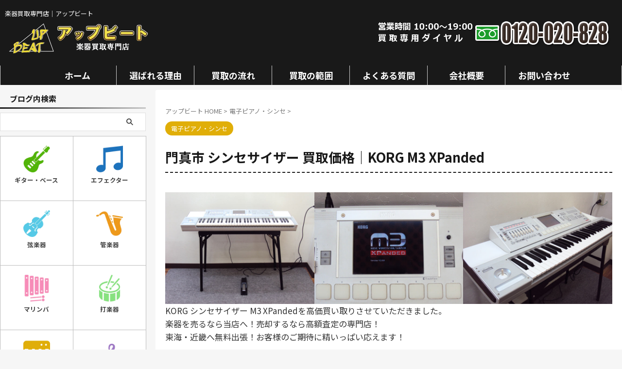

--- FILE ---
content_type: text/html; charset=UTF-8
request_url: https://gakki-kaitori-site.com/keyboard/1908/
body_size: 24100
content:

<!DOCTYPE html>
<html lang="ja" class="s-navi-search-overlay ">
	<!--<![endif]-->
	<head prefix="og: http://ogp.me/ns# fb: http://ogp.me/ns/fb# article: http://ogp.me/ns/article#">
		
	<!-- Global site tag (gtag.js) - Google Analytics -->
	<script async src="https://www.googletagmanager.com/gtag/js?id=G-XRKPXREZY2"></script>
	<script>
	  window.dataLayer = window.dataLayer || [];
	  function gtag(){dataLayer.push(arguments);}
	  gtag('js', new Date());

	  gtag('config', 'G-XRKPXREZY2');
	</script>
			<meta charset="UTF-8" >
		<meta name="viewport" content="width=device-width,initial-scale=1.0,user-scalable=yes,viewport-fit=cover">
		<meta name="format-detection" content="telephone=no" >
		<meta name="referrer" content="no-referrer-when-downgrade"/>

		
		<link rel="alternate" type="application/rss+xml" title="楽器買取専門店 アップビート RSS Feed" href="https://gakki-kaitori-site.com/feed/" />
		<link rel="pingback" href="https://gakki-kaitori-site.com/cms/xmlrpc.php" >
		<!--[if lt IE 9]>
		<script src="https://gakki-kaitori-site.com/cms/wp-content/themes/affinger/js/html5shiv.js"></script>
		<![endif]-->
				<meta name='robots' content='max-image-preview:large' />
	<style>img:is([sizes="auto" i], [sizes^="auto," i]) { contain-intrinsic-size: 3000px 1500px }</style>
	<title>門真市 シンセサイザー 買取価格｜KORG M3 XPanded - 楽器買取専門店 アップビート</title>
<script type="text/javascript">
/* <![CDATA[ */
window._wpemojiSettings = {"baseUrl":"https:\/\/s.w.org\/images\/core\/emoji\/16.0.1\/72x72\/","ext":".png","svgUrl":"https:\/\/s.w.org\/images\/core\/emoji\/16.0.1\/svg\/","svgExt":".svg","source":{"concatemoji":"https:\/\/gakki-kaitori-site.com\/cms\/wp-includes\/js\/wp-emoji-release.min.js?ver=6.8.3"}};
/*! This file is auto-generated */
!function(s,n){var o,i,e;function c(e){try{var t={supportTests:e,timestamp:(new Date).valueOf()};sessionStorage.setItem(o,JSON.stringify(t))}catch(e){}}function p(e,t,n){e.clearRect(0,0,e.canvas.width,e.canvas.height),e.fillText(t,0,0);var t=new Uint32Array(e.getImageData(0,0,e.canvas.width,e.canvas.height).data),a=(e.clearRect(0,0,e.canvas.width,e.canvas.height),e.fillText(n,0,0),new Uint32Array(e.getImageData(0,0,e.canvas.width,e.canvas.height).data));return t.every(function(e,t){return e===a[t]})}function u(e,t){e.clearRect(0,0,e.canvas.width,e.canvas.height),e.fillText(t,0,0);for(var n=e.getImageData(16,16,1,1),a=0;a<n.data.length;a++)if(0!==n.data[a])return!1;return!0}function f(e,t,n,a){switch(t){case"flag":return n(e,"\ud83c\udff3\ufe0f\u200d\u26a7\ufe0f","\ud83c\udff3\ufe0f\u200b\u26a7\ufe0f")?!1:!n(e,"\ud83c\udde8\ud83c\uddf6","\ud83c\udde8\u200b\ud83c\uddf6")&&!n(e,"\ud83c\udff4\udb40\udc67\udb40\udc62\udb40\udc65\udb40\udc6e\udb40\udc67\udb40\udc7f","\ud83c\udff4\u200b\udb40\udc67\u200b\udb40\udc62\u200b\udb40\udc65\u200b\udb40\udc6e\u200b\udb40\udc67\u200b\udb40\udc7f");case"emoji":return!a(e,"\ud83e\udedf")}return!1}function g(e,t,n,a){var r="undefined"!=typeof WorkerGlobalScope&&self instanceof WorkerGlobalScope?new OffscreenCanvas(300,150):s.createElement("canvas"),o=r.getContext("2d",{willReadFrequently:!0}),i=(o.textBaseline="top",o.font="600 32px Arial",{});return e.forEach(function(e){i[e]=t(o,e,n,a)}),i}function t(e){var t=s.createElement("script");t.src=e,t.defer=!0,s.head.appendChild(t)}"undefined"!=typeof Promise&&(o="wpEmojiSettingsSupports",i=["flag","emoji"],n.supports={everything:!0,everythingExceptFlag:!0},e=new Promise(function(e){s.addEventListener("DOMContentLoaded",e,{once:!0})}),new Promise(function(t){var n=function(){try{var e=JSON.parse(sessionStorage.getItem(o));if("object"==typeof e&&"number"==typeof e.timestamp&&(new Date).valueOf()<e.timestamp+604800&&"object"==typeof e.supportTests)return e.supportTests}catch(e){}return null}();if(!n){if("undefined"!=typeof Worker&&"undefined"!=typeof OffscreenCanvas&&"undefined"!=typeof URL&&URL.createObjectURL&&"undefined"!=typeof Blob)try{var e="postMessage("+g.toString()+"("+[JSON.stringify(i),f.toString(),p.toString(),u.toString()].join(",")+"));",a=new Blob([e],{type:"text/javascript"}),r=new Worker(URL.createObjectURL(a),{name:"wpTestEmojiSupports"});return void(r.onmessage=function(e){c(n=e.data),r.terminate(),t(n)})}catch(e){}c(n=g(i,f,p,u))}t(n)}).then(function(e){for(var t in e)n.supports[t]=e[t],n.supports.everything=n.supports.everything&&n.supports[t],"flag"!==t&&(n.supports.everythingExceptFlag=n.supports.everythingExceptFlag&&n.supports[t]);n.supports.everythingExceptFlag=n.supports.everythingExceptFlag&&!n.supports.flag,n.DOMReady=!1,n.readyCallback=function(){n.DOMReady=!0}}).then(function(){return e}).then(function(){var e;n.supports.everything||(n.readyCallback(),(e=n.source||{}).concatemoji?t(e.concatemoji):e.wpemoji&&e.twemoji&&(t(e.twemoji),t(e.wpemoji)))}))}((window,document),window._wpemojiSettings);
/* ]]> */
</script>
<style id='wp-emoji-styles-inline-css' type='text/css'>

	img.wp-smiley, img.emoji {
		display: inline !important;
		border: none !important;
		box-shadow: none !important;
		height: 1em !important;
		width: 1em !important;
		margin: 0 0.07em !important;
		vertical-align: -0.1em !important;
		background: none !important;
		padding: 0 !important;
	}
</style>
<link rel='stylesheet' id='wp-block-library-css' href='https://gakki-kaitori-site.com/cms/wp-includes/css/dist/block-library/style.min.css?ver=6.8.3' type='text/css' media='all' />
<style id='classic-theme-styles-inline-css' type='text/css'>
/*! This file is auto-generated */
.wp-block-button__link{color:#fff;background-color:#32373c;border-radius:9999px;box-shadow:none;text-decoration:none;padding:calc(.667em + 2px) calc(1.333em + 2px);font-size:1.125em}.wp-block-file__button{background:#32373c;color:#fff;text-decoration:none}
</style>
<style id='snow-monkey-forms-control-checkboxes-style-inline-css' type='text/css'>
.smf-form .smf-checkboxes-control--horizontal .smf-checkboxes-control__control>.smf-label{display:inline-block;margin-right:var(--_margin-1)}.smf-form .smf-checkboxes-control--vertical .smf-checkboxes-control__control>.smf-label{display:block}.smf-form .smf-checkbox-control{align-items:flex-start;display:inline-flex;gap:var(--_s-2)}.smf-form .smf-checkbox-control__control{--_border-radius:var(--_global--border-radius);--_border-color:var(--_form-control-border-color);border:1px solid var(--_border-color);border-radius:var(--_border-radius);outline:0;--_transition-duration:var(--_global--transition-duration);--_transition-function-timing:var(--_global--transition-function-timing);--_transition-delay:var(--_global--transition-delay);transition:border var(--_transition-duration) var(--_transition-function-timing) var(--_transition-delay)}.smf-form .smf-checkbox-control__control:hover{--_border-color:var(--_form-control-border-color-hover)}.smf-form .smf-checkbox-control__control:active,.smf-form .smf-checkbox-control__control:focus,.smf-form .smf-checkbox-control__control:focus-within,.smf-form .smf-checkbox-control__control[aria-selected=true]{--_border-color:var(--_form-control-border-color-focus)}.smf-form .smf-checkbox-control__control>input,.smf-form .smf-checkbox-control__control>textarea{border:none;outline:none}.smf-form .smf-checkbox-control__control{appearance:none;background-color:var(--_color-white);border-radius:3px;box-shadow:inset 0 1px 1px rgba(0,0,0,.035);cursor:pointer;display:inline-block;flex:0 0 auto;height:16px;margin:calc(var(--_half-leading)*1em) 0 0;position:relative;width:16px}.smf-form .smf-checkbox-control__control:before{border-color:var(--_color-white);border-style:solid;border-width:0 2px 2px 0;height:8px;left:calc(50% - 3px);margin:0!important;top:calc(50% - 5px);transform:rotate(45deg);visibility:hidden;width:6px}.smf-form .smf-checkbox-control__control:checked{background-color:#3a87fd;border-color:#3a87fd}.smf-form .smf-checkbox-control__control:checked:before{content:"";display:block;position:absolute;visibility:visible}.smf-form .smf-checkbox-control__control:disabled{background-color:var(--_lightest-color-gray)}.smf-form .smf-checkbox-control__control:disabled:before{border-color:var(--_dark-color-gray)}.smf-form .smf-checkbox-control__control{flex:none;margin-top:calc(var(--_half-leading)*1em)}

</style>
<style id='snow-monkey-forms-control-file-style-inline-css' type='text/css'>
.smf-form .smf-file-control{align-items:center;display:flex;flex-wrap:wrap;gap:1em;justify-content:space-between;position:relative}.smf-form .smf-file-control__filename,.smf-form .smf-file-control__label{display:none}.smf-form .smf-file-control>label{align-items:center;display:flex;flex-wrap:wrap;gap:1em;outline:none;position:relative}.smf-form .smf-file-control>label:before{content:"";display:block;inset:-3px;position:absolute}.smf-form .smf-file-control>label:active:before,.smf-form .smf-file-control>label:focus-within:before,.smf-form .smf-file-control>label:focus:before{border:1px solid var(--_form-control-border-color-focus);border-radius:var(--_global--border-radius)}.smf-form .smf-file-control>label>*{flex:0 0 auto}.smf-form .smf-file-control__control{display:none}.smf-form .smf-file-control__label{background-color:var(--_lighter-color-gray);background-image:linear-gradient(180deg,#fff,var(--_lighter-color-gray));border-radius:var(--_global--border-radius);color:var(--_color-text);cursor:pointer;display:inline-block;padding:var(--_padding-2) var(--_padding-1);text-decoration:none;--_border-radius:var(--_global--border-radius);--_border-color:var(--_form-control-border-color);border:1px solid var(--_border-color);border-radius:var(--_border-radius);outline:0;--_transition-duration:var(--_global--transition-duration);--_transition-function-timing:var(--_global--transition-function-timing);--_transition-delay:var(--_global--transition-delay);transition:border var(--_transition-duration) var(--_transition-function-timing) var(--_transition-delay)}.smf-form .smf-file-control__label:hover{--_border-color:var(--_form-control-border-color-hover)}.smf-form .smf-file-control__label:active,.smf-form .smf-file-control__label:focus,.smf-form .smf-file-control__label:focus-within,.smf-form .smf-file-control__label[aria-selected=true]{--_border-color:var(--_form-control-border-color-focus)}.smf-form .smf-file-control__label>input,.smf-form .smf-file-control__label>textarea{border:none;outline:none}.smf-form .smf-file-control__filename--no-file{display:inline-block}.smf-form .smf-file-control__filename--has-file{display:none}.smf-form .smf-file-control__clear{cursor:pointer;display:none;text-decoration:underline}.smf-form .smf-file-control__value{margin-top:.25em}.smf-form .smf-file-control--set .smf-file-control__filename--no-file{display:none}.smf-form .smf-file-control--set .smf-file-control__clear,.smf-form .smf-file-control--set .smf-file-control__filename--has-file{display:inline-block}.smf-form .smf-file-control--uploaded label{display:none}.smf-form .smf-file-control--uploaded .smf-file-control__clear{display:inline-block}

</style>
<style id='snow-monkey-forms-item-style-inline-css' type='text/css'>
.smf-item label{cursor:pointer}.smf-item__description{color:var(--_dark-color-gray);margin-top:var(--_margin-2);--_font-size-level:-1;font-size:var(--_font-size);line-height:var(--_line-height)}

</style>
<style id='snow-monkey-forms-control-radio-buttons-style-inline-css' type='text/css'>
.smf-form .smf-radio-buttons-control--horizontal .smf-radio-buttons-control__control>.smf-label{display:inline-block;margin-right:var(--_margin-1)}.smf-form .smf-radio-buttons-control--vertical .smf-radio-buttons-control__control>.smf-label{display:block}.smf-form .smf-radio-button-control{align-items:flex-start;display:inline-flex;gap:var(--_s-2)}.smf-form .smf-radio-button-control__control{--_border-radius:var(--_global--border-radius);--_border-color:var(--_form-control-border-color);border:1px solid var(--_border-color);border-radius:var(--_border-radius);outline:0;--_transition-duration:var(--_global--transition-duration);--_transition-function-timing:var(--_global--transition-function-timing);--_transition-delay:var(--_global--transition-delay);transition:border var(--_transition-duration) var(--_transition-function-timing) var(--_transition-delay)}.smf-form .smf-radio-button-control__control:hover{--_border-color:var(--_form-control-border-color-hover)}.smf-form .smf-radio-button-control__control:active,.smf-form .smf-radio-button-control__control:focus,.smf-form .smf-radio-button-control__control:focus-within,.smf-form .smf-radio-button-control__control[aria-selected=true]{--_border-color:var(--_form-control-border-color-focus)}.smf-form .smf-radio-button-control__control>input,.smf-form .smf-radio-button-control__control>textarea{border:none;outline:none}.smf-form .smf-radio-button-control__control{appearance:none;background-color:var(--_color-white);border-radius:100%;box-shadow:inset 0 1px 1px rgba(0,0,0,.035);cursor:pointer;display:inline-block;flex:0 0 auto;height:16px;margin:calc(var(--_half-leading)*1em) 0 0;position:relative;width:16px}.smf-form .smf-radio-button-control__control:before{background-color:var(--_color-white);border-radius:100%;height:6px;left:calc(50% - 3px);margin:0!important;overflow:hidden;top:calc(50% - 3px);visibility:hidden;width:6px}.smf-form .smf-radio-button-control__control:checked{background-color:#3a87fd;border-color:#3a87fd}.smf-form .smf-radio-button-control__control:checked:before{content:"";display:block;position:absolute;visibility:visible}.smf-form .smf-radio-button-control__control:disabled{background-color:var(--_lightest-color-gray)}.smf-form .smf-radio-button-control__control:disabled:before{background-color:var(--_dark-color-gray)}.smf-form .smf-radio-button-control__control{flex:none;margin-top:calc(var(--_half-leading)*1em)}

</style>
<style id='snow-monkey-forms-control-select-style-inline-css' type='text/css'>
.smf-form .smf-select-control{display:inline-block;position:relative}.smf-form .smf-select-control__toggle{display:none}.smf-form .smf-select-control__control{appearance:none;background-color:#0000;cursor:pointer;display:inline-block;max-width:100%;padding:.75rem 1rem;padding-right:var(--_s1);position:relative;z-index:1;--_border-radius:var(--_global--border-radius);--_border-color:var(--_form-control-border-color);border:1px solid var(--_border-color);border-radius:var(--_border-radius);outline:0;--_transition-duration:var(--_global--transition-duration);--_transition-function-timing:var(--_global--transition-function-timing);--_transition-delay:var(--_global--transition-delay);transition:border var(--_transition-duration) var(--_transition-function-timing) var(--_transition-delay)}.smf-form .smf-select-control__control:hover{--_border-color:var(--_form-control-border-color-hover)}.smf-form .smf-select-control__control:active,.smf-form .smf-select-control__control:focus,.smf-form .smf-select-control__control:focus-within,.smf-form .smf-select-control__control[aria-selected=true]{--_border-color:var(--_form-control-border-color-focus)}.smf-form .smf-select-control__control>input,.smf-form .smf-select-control__control>textarea{border:none;outline:none}.smf-form .smf-select-control__control:focus+.smf-select-control__toggle:before{border-color:#3a87fd}.smf-form .smf-select-control__control:disabled+.smf-select-control__toggle{background-color:var(--_lightest-color-gray)}.smf-form .smf-select-control__toggle{background-color:var(--_color-white);bottom:0;display:block;left:0;position:absolute;right:0;top:0;z-index:0}.smf-form .smf-select-control__toggle:before{border-color:currentcolor;border-style:solid;border-width:0 1px 1px 0;content:"";display:block;height:6px;position:absolute;right:calc(var(--_s-1) - 6px);top:calc(50% - 4px);transform:rotate(45deg);width:6px}.smf-select-control__control{color:inherit}

</style>
<style id='snow-monkey-forms-control-text-style-inline-css' type='text/css'>
.smf-form .smf-text-control__control{background-color:var(--_color-white);box-shadow:inset 0 1px 1px rgba(0,0,0,.035);max-width:100%;padding:.75rem 1rem;--_border-radius:var(--_global--border-radius);--_border-color:var(--_form-control-border-color);border:1px solid var(--_border-color);border-radius:var(--_border-radius);outline:0;--_transition-duration:var(--_global--transition-duration);--_transition-function-timing:var(--_global--transition-function-timing);--_transition-delay:var(--_global--transition-delay);transition:border var(--_transition-duration) var(--_transition-function-timing) var(--_transition-delay)}.smf-form .smf-text-control__control:hover{--_border-color:var(--_form-control-border-color-hover)}.smf-form .smf-text-control__control:active,.smf-form .smf-text-control__control:focus,.smf-form .smf-text-control__control:focus-within,.smf-form .smf-text-control__control[aria-selected=true]{--_border-color:var(--_form-control-border-color-focus)}.smf-form .smf-text-control__control>input,.smf-form .smf-text-control__control>textarea{border:none;outline:none}.smf-form .smf-text-control__control:disabled{background-color:var(--_lightest-color-gray)}textarea.smf-form .smf-text-control__control{height:auto;width:100%}.smf-text-control{line-height:1}

</style>
<style id='snow-monkey-forms-control-textarea-style-inline-css' type='text/css'>
.smf-form .smf-textarea-control__control{background-color:var(--_color-white);box-shadow:inset 0 1px 1px rgba(0,0,0,.035);display:block;max-width:100%;padding:.75rem 1rem;width:100%;--_border-radius:var(--_global--border-radius);--_border-color:var(--_form-control-border-color);border:1px solid var(--_border-color);border-radius:var(--_border-radius);outline:0;--_transition-duration:var(--_global--transition-duration);--_transition-function-timing:var(--_global--transition-function-timing);--_transition-delay:var(--_global--transition-delay);transition:border var(--_transition-duration) var(--_transition-function-timing) var(--_transition-delay)}.smf-form .smf-textarea-control__control:hover{--_border-color:var(--_form-control-border-color-hover)}.smf-form .smf-textarea-control__control:active,.smf-form .smf-textarea-control__control:focus,.smf-form .smf-textarea-control__control:focus-within,.smf-form .smf-textarea-control__control[aria-selected=true]{--_border-color:var(--_form-control-border-color-focus)}.smf-form .smf-textarea-control__control>input,.smf-form .smf-textarea-control__control>textarea{border:none;outline:none}.smf-form .smf-textarea-control__control:disabled{background-color:var(--_lightest-color-gray)}textarea.smf-form .smf-textarea-control__control{height:auto;width:100%}

</style>
<link rel='stylesheet' id='sass-basis-core-css' href='https://gakki-kaitori-site.com/cms/wp-content/plugins/snow-monkey-forms/dist/css/fallback.css?ver=1768190638' type='text/css' media='all' />
<link rel='stylesheet' id='snow-monkey-forms-css' href='https://gakki-kaitori-site.com/cms/wp-content/plugins/snow-monkey-forms/dist/css/app.css?ver=1768190638' type='text/css' media='all' />
<style id='global-styles-inline-css' type='text/css'>
:root{--wp--preset--aspect-ratio--square: 1;--wp--preset--aspect-ratio--4-3: 4/3;--wp--preset--aspect-ratio--3-4: 3/4;--wp--preset--aspect-ratio--3-2: 3/2;--wp--preset--aspect-ratio--2-3: 2/3;--wp--preset--aspect-ratio--16-9: 16/9;--wp--preset--aspect-ratio--9-16: 9/16;--wp--preset--color--black: #000000;--wp--preset--color--cyan-bluish-gray: #abb8c3;--wp--preset--color--white: #ffffff;--wp--preset--color--pale-pink: #f78da7;--wp--preset--color--vivid-red: #cf2e2e;--wp--preset--color--luminous-vivid-orange: #ff6900;--wp--preset--color--luminous-vivid-amber: #fcb900;--wp--preset--color--light-green-cyan: #eefaff;--wp--preset--color--vivid-green-cyan: #00d084;--wp--preset--color--pale-cyan-blue: #8ed1fc;--wp--preset--color--vivid-cyan-blue: #0693e3;--wp--preset--color--vivid-purple: #9b51e0;--wp--preset--color--soft-red: #e92f3d;--wp--preset--color--light-grayish-red: #fdf0f2;--wp--preset--color--vivid-yellow: #ffc107;--wp--preset--color--very-pale-yellow: #fffde7;--wp--preset--color--very-light-gray: #fafafa;--wp--preset--color--very-dark-gray: #313131;--wp--preset--color--original-color-a: #222428;--wp--preset--color--original-color-b: #34373d;--wp--preset--color--original-color-c: #FAFAFA;--wp--preset--color--original-color-d: #ffffff;--wp--preset--gradient--vivid-cyan-blue-to-vivid-purple: linear-gradient(135deg,rgba(6,147,227,1) 0%,rgb(155,81,224) 100%);--wp--preset--gradient--light-green-cyan-to-vivid-green-cyan: linear-gradient(135deg,rgb(122,220,180) 0%,rgb(0,208,130) 100%);--wp--preset--gradient--luminous-vivid-amber-to-luminous-vivid-orange: linear-gradient(135deg,rgba(252,185,0,1) 0%,rgba(255,105,0,1) 100%);--wp--preset--gradient--luminous-vivid-orange-to-vivid-red: linear-gradient(135deg,rgba(255,105,0,1) 0%,rgb(207,46,46) 100%);--wp--preset--gradient--very-light-gray-to-cyan-bluish-gray: linear-gradient(135deg,rgb(238,238,238) 0%,rgb(169,184,195) 100%);--wp--preset--gradient--cool-to-warm-spectrum: linear-gradient(135deg,rgb(74,234,220) 0%,rgb(151,120,209) 20%,rgb(207,42,186) 40%,rgb(238,44,130) 60%,rgb(251,105,98) 80%,rgb(254,248,76) 100%);--wp--preset--gradient--blush-light-purple: linear-gradient(135deg,rgb(255,206,236) 0%,rgb(152,150,240) 100%);--wp--preset--gradient--blush-bordeaux: linear-gradient(135deg,rgb(254,205,165) 0%,rgb(254,45,45) 50%,rgb(107,0,62) 100%);--wp--preset--gradient--luminous-dusk: linear-gradient(135deg,rgb(255,203,112) 0%,rgb(199,81,192) 50%,rgb(65,88,208) 100%);--wp--preset--gradient--pale-ocean: linear-gradient(135deg,rgb(255,245,203) 0%,rgb(182,227,212) 50%,rgb(51,167,181) 100%);--wp--preset--gradient--electric-grass: linear-gradient(135deg,rgb(202,248,128) 0%,rgb(113,206,126) 100%);--wp--preset--gradient--midnight: linear-gradient(135deg,rgb(2,3,129) 0%,rgb(40,116,252) 100%);--wp--preset--font-size--small: .8em;--wp--preset--font-size--medium: 20px;--wp--preset--font-size--large: 1.5em;--wp--preset--font-size--x-large: 42px;--wp--preset--font-size--st-regular: 1em;--wp--preset--font-size--huge: 3em;--wp--preset--spacing--20: 0.44rem;--wp--preset--spacing--30: 0.67rem;--wp--preset--spacing--40: 1rem;--wp--preset--spacing--50: 1.5rem;--wp--preset--spacing--60: 2.25rem;--wp--preset--spacing--70: 3.38rem;--wp--preset--spacing--80: 5.06rem;--wp--preset--spacing--af-spacing-ss: 5px;--wp--preset--spacing--af-spacing-s: 10px;--wp--preset--spacing--af-spacing-m: 20px;--wp--preset--spacing--af-spacing-l: 40px;--wp--preset--spacing--af-spacing-ll: 60px;--wp--preset--spacing--af-spacing-xl: 80px;--wp--preset--spacing--af-spacing-xxl: 100px;--wp--preset--shadow--natural: 6px 6px 9px rgba(0, 0, 0, 0.2);--wp--preset--shadow--deep: 12px 12px 50px rgba(0, 0, 0, 0.4);--wp--preset--shadow--sharp: 6px 6px 0px rgba(0, 0, 0, 0.2);--wp--preset--shadow--outlined: 6px 6px 0px -3px rgba(255, 255, 255, 1), 6px 6px rgba(0, 0, 0, 1);--wp--preset--shadow--crisp: 6px 6px 0px rgba(0, 0, 0, 1);}:where(.is-layout-flex){gap: 0.5em;}:where(.is-layout-grid){gap: 0.5em;}body .is-layout-flex{display: flex;}.is-layout-flex{flex-wrap: wrap;align-items: center;}.is-layout-flex > :is(*, div){margin: 0;}body .is-layout-grid{display: grid;}.is-layout-grid > :is(*, div){margin: 0;}:where(.wp-block-columns.is-layout-flex){gap: 2em;}:where(.wp-block-columns.is-layout-grid){gap: 2em;}:where(.wp-block-post-template.is-layout-flex){gap: 1.25em;}:where(.wp-block-post-template.is-layout-grid){gap: 1.25em;}.has-black-color{color: var(--wp--preset--color--black) !important;}.has-cyan-bluish-gray-color{color: var(--wp--preset--color--cyan-bluish-gray) !important;}.has-white-color{color: var(--wp--preset--color--white) !important;}.has-pale-pink-color{color: var(--wp--preset--color--pale-pink) !important;}.has-vivid-red-color{color: var(--wp--preset--color--vivid-red) !important;}.has-luminous-vivid-orange-color{color: var(--wp--preset--color--luminous-vivid-orange) !important;}.has-luminous-vivid-amber-color{color: var(--wp--preset--color--luminous-vivid-amber) !important;}.has-light-green-cyan-color{color: var(--wp--preset--color--light-green-cyan) !important;}.has-vivid-green-cyan-color{color: var(--wp--preset--color--vivid-green-cyan) !important;}.has-pale-cyan-blue-color{color: var(--wp--preset--color--pale-cyan-blue) !important;}.has-vivid-cyan-blue-color{color: var(--wp--preset--color--vivid-cyan-blue) !important;}.has-vivid-purple-color{color: var(--wp--preset--color--vivid-purple) !important;}.has-black-background-color{background-color: var(--wp--preset--color--black) !important;}.has-cyan-bluish-gray-background-color{background-color: var(--wp--preset--color--cyan-bluish-gray) !important;}.has-white-background-color{background-color: var(--wp--preset--color--white) !important;}.has-pale-pink-background-color{background-color: var(--wp--preset--color--pale-pink) !important;}.has-vivid-red-background-color{background-color: var(--wp--preset--color--vivid-red) !important;}.has-luminous-vivid-orange-background-color{background-color: var(--wp--preset--color--luminous-vivid-orange) !important;}.has-luminous-vivid-amber-background-color{background-color: var(--wp--preset--color--luminous-vivid-amber) !important;}.has-light-green-cyan-background-color{background-color: var(--wp--preset--color--light-green-cyan) !important;}.has-vivid-green-cyan-background-color{background-color: var(--wp--preset--color--vivid-green-cyan) !important;}.has-pale-cyan-blue-background-color{background-color: var(--wp--preset--color--pale-cyan-blue) !important;}.has-vivid-cyan-blue-background-color{background-color: var(--wp--preset--color--vivid-cyan-blue) !important;}.has-vivid-purple-background-color{background-color: var(--wp--preset--color--vivid-purple) !important;}.has-black-border-color{border-color: var(--wp--preset--color--black) !important;}.has-cyan-bluish-gray-border-color{border-color: var(--wp--preset--color--cyan-bluish-gray) !important;}.has-white-border-color{border-color: var(--wp--preset--color--white) !important;}.has-pale-pink-border-color{border-color: var(--wp--preset--color--pale-pink) !important;}.has-vivid-red-border-color{border-color: var(--wp--preset--color--vivid-red) !important;}.has-luminous-vivid-orange-border-color{border-color: var(--wp--preset--color--luminous-vivid-orange) !important;}.has-luminous-vivid-amber-border-color{border-color: var(--wp--preset--color--luminous-vivid-amber) !important;}.has-light-green-cyan-border-color{border-color: var(--wp--preset--color--light-green-cyan) !important;}.has-vivid-green-cyan-border-color{border-color: var(--wp--preset--color--vivid-green-cyan) !important;}.has-pale-cyan-blue-border-color{border-color: var(--wp--preset--color--pale-cyan-blue) !important;}.has-vivid-cyan-blue-border-color{border-color: var(--wp--preset--color--vivid-cyan-blue) !important;}.has-vivid-purple-border-color{border-color: var(--wp--preset--color--vivid-purple) !important;}.has-vivid-cyan-blue-to-vivid-purple-gradient-background{background: var(--wp--preset--gradient--vivid-cyan-blue-to-vivid-purple) !important;}.has-light-green-cyan-to-vivid-green-cyan-gradient-background{background: var(--wp--preset--gradient--light-green-cyan-to-vivid-green-cyan) !important;}.has-luminous-vivid-amber-to-luminous-vivid-orange-gradient-background{background: var(--wp--preset--gradient--luminous-vivid-amber-to-luminous-vivid-orange) !important;}.has-luminous-vivid-orange-to-vivid-red-gradient-background{background: var(--wp--preset--gradient--luminous-vivid-orange-to-vivid-red) !important;}.has-very-light-gray-to-cyan-bluish-gray-gradient-background{background: var(--wp--preset--gradient--very-light-gray-to-cyan-bluish-gray) !important;}.has-cool-to-warm-spectrum-gradient-background{background: var(--wp--preset--gradient--cool-to-warm-spectrum) !important;}.has-blush-light-purple-gradient-background{background: var(--wp--preset--gradient--blush-light-purple) !important;}.has-blush-bordeaux-gradient-background{background: var(--wp--preset--gradient--blush-bordeaux) !important;}.has-luminous-dusk-gradient-background{background: var(--wp--preset--gradient--luminous-dusk) !important;}.has-pale-ocean-gradient-background{background: var(--wp--preset--gradient--pale-ocean) !important;}.has-electric-grass-gradient-background{background: var(--wp--preset--gradient--electric-grass) !important;}.has-midnight-gradient-background{background: var(--wp--preset--gradient--midnight) !important;}.has-small-font-size{font-size: var(--wp--preset--font-size--small) !important;}.has-medium-font-size{font-size: var(--wp--preset--font-size--medium) !important;}.has-large-font-size{font-size: var(--wp--preset--font-size--large) !important;}.has-x-large-font-size{font-size: var(--wp--preset--font-size--x-large) !important;}
:where(.wp-block-post-template.is-layout-flex){gap: 1.25em;}:where(.wp-block-post-template.is-layout-grid){gap: 1.25em;}
:where(.wp-block-columns.is-layout-flex){gap: 2em;}:where(.wp-block-columns.is-layout-grid){gap: 2em;}
:root :where(.wp-block-pullquote){font-size: 1.5em;line-height: 1.6;}
</style>
<link rel='stylesheet' id='normalize-css' href='https://gakki-kaitori-site.com/cms/wp-content/themes/affinger/css/normalize.css?ver=1.5.9' type='text/css' media='all' />
<link rel='stylesheet' id='font-awesome-css' href='https://gakki-kaitori-site.com/cms/wp-content/themes/affinger/css/fontawesome/css/font-awesome.min.css?ver=4.7.0' type='text/css' media='all' />
<link rel='stylesheet' id='font-awesome-animation-css' href='https://gakki-kaitori-site.com/cms/wp-content/themes/affinger/css/fontawesome/css/font-awesome-animation.min.css?ver=6.8.3' type='text/css' media='all' />
<link rel='stylesheet' id='st_svg-css' href='https://gakki-kaitori-site.com/cms/wp-content/themes/affinger/st_svg/style.css?ver=20240601' type='text/css' media='all' />
<link rel='stylesheet' id='slick-css' href='https://gakki-kaitori-site.com/cms/wp-content/themes/affinger/vendor/slick/slick.css?ver=1.8.0' type='text/css' media='all' />
<link rel='stylesheet' id='slick-theme-css' href='https://gakki-kaitori-site.com/cms/wp-content/themes/affinger/vendor/slick/slick-theme.css?ver=1.8.0' type='text/css' media='all' />
<link rel='stylesheet' id='fonts-googleapis-notosansjp-css' href='//fonts.googleapis.com/css?family=Noto+Sans+JP%3A400%2C700&#038;display=swap&#038;subset=japanese&#038;ver=6.8.3' type='text/css' media='all' />
<link rel='stylesheet' id='fonts-googleapis-roboto400-css' href='//fonts.googleapis.com/css2?family=Roboto%3Awght%40400&#038;display=swap&#038;ver=6.8.3' type='text/css' media='all' />
<link rel='stylesheet' id='style-css' href='https://gakki-kaitori-site.com/cms/wp-content/themes/affinger/style.css?ver=20240601' type='text/css' media='all' />
<link rel='stylesheet' id='child-style-css' href='https://gakki-kaitori-site.com/cms/wp-content/themes/affinger-child/style.css?ver=20240601' type='text/css' media='all' />
<link rel='stylesheet' id='single-css' href='https://gakki-kaitori-site.com/cms/wp-content/themes/affinger/st-rankcss.php' type='text/css' media='all' />
<link rel='stylesheet' id='af-custom-fields-frontend-css' href='https://gakki-kaitori-site.com/cms/wp-content/themes/affinger/af-custom-fields/css/frontend.css?ver=1.0.0' type='text/css' media='all' />
<link rel='stylesheet' id='st-themecss-css' href='https://gakki-kaitori-site.com/cms/wp-content/themes/affinger/st-themecss-loader.php?ver=6.8.3' type='text/css' media='all' />
<script type="text/javascript" src="https://gakki-kaitori-site.com/cms/wp-includes/js/jquery/jquery.min.js?ver=3.7.1" id="jquery-core-js"></script>
<script type="text/javascript" src="https://gakki-kaitori-site.com/cms/wp-includes/js/jquery/jquery-migrate.min.js?ver=3.4.1" id="jquery-migrate-js"></script>
<script type="text/javascript" src="https://gakki-kaitori-site.com/cms/wp-content/themes/affinger-child/js/st_wp_head.js?ver=6.8.3" id="st-theme-head-js-js"></script>
<link rel="https://api.w.org/" href="https://gakki-kaitori-site.com/wp-json/" /><link rel="alternate" title="JSON" type="application/json" href="https://gakki-kaitori-site.com/wp-json/wp/v2/posts/1908" /><link rel='shortlink' href='https://gakki-kaitori-site.com/?p=1908' />
<link rel="alternate" title="oEmbed (JSON)" type="application/json+oembed" href="https://gakki-kaitori-site.com/wp-json/oembed/1.0/embed?url=https%3A%2F%2Fgakki-kaitori-site.com%2Fkeyboard%2F1908%2F" />
<link rel="alternate" title="oEmbed (XML)" type="text/xml+oembed" href="https://gakki-kaitori-site.com/wp-json/oembed/1.0/embed?url=https%3A%2F%2Fgakki-kaitori-site.com%2Fkeyboard%2F1908%2F&#038;format=xml" />
<meta name="robots" content="index, follow" />
<meta name="keywords" content="M3 XPanded,買取価格">
<meta name="description" content="KORG シンセサイザー M3 XPandedを大阪府門真市で高価買取いたしました。楽器を売るなら当店へ！売却するなら高額査定の専門店！東海・近畿へ無料出張！納得の買取価格をご提示いたします。">
<link href="https://fonts.googleapis.com/icon?family=Material+Icons" rel="stylesheet">
<meta name="thumbnail" content="https://gakki-kaitori-site.com/cms/wp-content/uploads/2014/11/m3xp_01.jpg">
<meta name="google-site-verification" content="e6gIhbghzDujkXWjVtskXxCYM2OpmAGfXdW4n5OLdY8" />
<!-- Google Tag Manager -->
<script>(function(w,d,s,l,i){w[l]=w[l]||[];w[l].push({'gtm.start':
new Date().getTime(),event:'gtm.js'});var f=d.getElementsByTagName(s)[0],
j=d.createElement(s),dl=l!='dataLayer'?'&l='+l:'';j.async=true;j.src=
'https://www.googletagmanager.com/gtm.js?id='+i+dl;f.parentNode.insertBefore(j,f);
})(window,document,'script','dataLayer','GTM-T8PVDLJ5');</script>
<!-- End Google Tag Manager -->

<script src="https://kit.fontawesome.com/43954d0159.js" crossorigin="anonymous"></script>

<script type="application/ld+json">
    {
      "@context": "https://schema.org",
      "@type": "Organization",
      "url": "https://gakki-kaitori-site.com/",
      "logo": "https://gakki-kaitori-site.com/cms/wp-content/uploads/2025/07/logo03.jpg",
      "name": "アップビート",
      "description": "楽器買取専門店 アップビートは高価買い取り！新品中古問わず、高額査定！売るかどうか迷ってる方も是非ご相談ください。",
      "email": "info@gakki-kaitori-site.com",
      "telephone": "075-681-8666",
      "address": {
        "@type": "PostalAddress",
        "streetAddress": "327",
        "addressLocality": "京都市南区上鳥羽西浦町",
        "addressCountry": "JP",
        "addressRegion": "京都府",
        "postalCode": "601-8145"
      }
       }
    </script>

<script type="application/ld+json">
    {
      "@context": "https://schema.org",
      "@type": "WebSite",
       "name": "アップビート",
      "url": "https://gakki-kaitori-site.com/"
       }
    </script>


<link rel="canonical" href="https://gakki-kaitori-site.com/keyboard/1908/" />
<style type="text/css" id="custom-background-css">
body.custom-background { background-color: #f6f6f6; }
</style>
	<link rel="icon" href="https://gakki-kaitori-site.com/cms/wp-content/uploads/2024/06/cropped-favicon01-32x32.jpg" sizes="32x32" />
<link rel="icon" href="https://gakki-kaitori-site.com/cms/wp-content/uploads/2024/06/cropped-favicon01-192x192.jpg" sizes="192x192" />
<link rel="apple-touch-icon" href="https://gakki-kaitori-site.com/cms/wp-content/uploads/2024/06/cropped-favicon01-180x180.jpg" />
<meta name="msapplication-TileImage" content="https://gakki-kaitori-site.com/cms/wp-content/uploads/2024/06/cropped-favicon01-270x270.jpg" />
		<style type="text/css" id="wp-custom-css">
			header .smanone ul.menu li a {
font-weight: bold;
font-size: 18px;
}

.id-flex{
    margin-top:-15%;
    display: flex; 
    justify-content: space-between;
}

.id-box{
  display: inline-block;
	width: 330px;
  height: 300px;
  margin: 1px;
  }

.id-box p{
	font-size: clamp(15px,1vw,17px);
	line-height: 1.5
	}

.id-pic{
  display: inline-block;
	width: ;
  height: ;
  margin: 5px;
  }

.st-eyecatch-under img {
  border-radius: 10px;
  border: 2px solid #02c0ac;
}

.img-box {
   margin:0 auto;
}

#side h3  {
         font-size: 100%;
         text-align: center;
         padding: 3px 0px;
         color: #ffffff;
         margin: 0;
}

.voice    {margin: 8px 8px 0px 8px;}

#side p      {
             font-size: 14px;
             line-height: 150%;
             padding: 0px 0px 5px 0px;
             margin: 0px 0px 8px 0px;
}

.pink   {
         background-color: #ea68a2;
}

.pink_box {
         border: 1px solid #c6c6c6;
	       margin-bottom: 8px;
         background-color: #ffffff;
}

.pink_border    {
      border-bottom: 2px dotted #c6c6c6;
}

.orange   {
           background-color: #fa720e;
}

.orange_box   {
           border: 1px solid #c6c6c6;
		       margin-bottom: 8px;
           background-color: #ffffff;
}

.orange_border   {
      border-bottom: 2px dotted #c6c6c6;
}

.green   {
          background-color: #2dc124;
 }

.green_box    {
          border: 1px solid #c6c6c6;
		      margin-bottom: 8px;
          background-color: #ffffff;
}

.green_border          {
      border-bottom: 2px dotted #c6c6c6;
}

.blue   {
          background-color: #27abe7;
}

.blue_box    {
          border: 1px solid #c6c6c6;
		      margin-bottom: 8px;
          background-color: #ffffff;
}

.blue_border {
     border-bottom: 2px dotted #c6c6c6;
}

.purple   {
           background-color: #8533f4;
}

.purple_box    {
           border: 1px solid #c6c6c6;
		       margin-bottom: 8px;
           background-color: #ffffff;
}

.purple_border          {
    border-bottom: 2px dotted #c6c6c6;
}

.inner_bfb .bfb_closed{
  display:none;
}

@media only screen and (max-width: 959px) {
.id-box{
  display: inline-block;
	width: 26%;
  height: auto;
  }
	
}		</style>
				
<!-- OGP -->

<meta property="og:type" content="article">
<meta property="og:title" content="門真市 シンセサイザー 買取価格｜KORG M3 XPanded">
<meta property="og:url" content="https://gakki-kaitori-site.com/keyboard/1908/">
<meta property="og:description" content="KORG シンセサイザー M3 XPandedを高価買い取りさせていただきました。 楽器を売るなら当店へ！売却するなら高額査定の専門店！ 東海・近畿へ無料出張！お客様のご期待に精いっぱい応えます！ 他">
<meta property="og:site_name" content="楽器買取専門店 アップビート">
<meta property="og:image" content="https://gakki-kaitori-site.com/cms/wp-content/uploads/2014/11/m3xp_01.jpg">

		<meta property="article:published_time" content="2014-08-19T14:50:44+09:00" />
							<meta property="article:author" content="alphadea_gakki" />
			

	<meta name="twitter:card" content="summary_large_image">
	
<meta name="twitter:title" content="門真市 シンセサイザー 買取価格｜KORG M3 XPanded">
<meta name="twitter:description" content="KORG シンセサイザー M3 XPandedを高価買い取りさせていただきました。 楽器を売るなら当店へ！売却するなら高額査定の専門店！ 東海・近畿へ無料出張！お客様のご期待に精いっぱい応えます！ 他">
<meta name="twitter:image" content="https://gakki-kaitori-site.com/cms/wp-content/uploads/2014/11/m3xp_01.jpg">
<!-- /OGP -->
		


<script>
	(function (window, document, $, undefined) {
		'use strict';

		var SlideBox = (function () {
			/**
			 * @param $element
			 *
			 * @constructor
			 */
			function SlideBox($element) {
				this._$element = $element;
			}

			SlideBox.prototype.$content = function () {
				return this._$element.find('[data-st-slidebox-content]');
			};

			SlideBox.prototype.$toggle = function () {
				return this._$element.find('[data-st-slidebox-toggle]');
			};

			SlideBox.prototype.$icon = function () {
				return this._$element.find('[data-st-slidebox-icon]');
			};

			SlideBox.prototype.$text = function () {
				return this._$element.find('[data-st-slidebox-text]');
			};

			SlideBox.prototype.is_expanded = function () {
				return !!(this._$element.filter('[data-st-slidebox-expanded="true"]').length);
			};

			SlideBox.prototype.expand = function () {
				var self = this;

				this.$content().slideDown()
					.promise()
					.then(function () {
						var $icon = self.$icon();
						var $text = self.$text();

						$icon.removeClass($icon.attr('data-st-slidebox-icon-collapsed'))
							.addClass($icon.attr('data-st-slidebox-icon-expanded'))

						$text.text($text.attr('data-st-slidebox-text-expanded'))

						self._$element.removeClass('is-collapsed')
							.addClass('is-expanded');

						self._$element.attr('data-st-slidebox-expanded', 'true');
					});
			};

			SlideBox.prototype.collapse = function () {
				var self = this;

				this.$content().slideUp()
					.promise()
					.then(function () {
						var $icon = self.$icon();
						var $text = self.$text();

						$icon.removeClass($icon.attr('data-st-slidebox-icon-expanded'))
							.addClass($icon.attr('data-st-slidebox-icon-collapsed'))

						$text.text($text.attr('data-st-slidebox-text-collapsed'))

						self._$element.removeClass('is-expanded')
							.addClass('is-collapsed');

						self._$element.attr('data-st-slidebox-expanded', 'false');
					});
			};

			SlideBox.prototype.toggle = function () {
				if (this.is_expanded()) {
					this.collapse();
				} else {
					this.expand();
				}
			};

			SlideBox.prototype.add_event_listeners = function () {
				var self = this;

				this.$toggle().on('click', function (event) {
					self.toggle();
				});
			};

			SlideBox.prototype.initialize = function () {
				this.add_event_listeners();
			};

			return SlideBox;
		}());

		function on_ready() {
			var slideBoxes = [];

			$('[data-st-slidebox]').each(function () {
				var $element = $(this);
				var slideBox = new SlideBox($element);

				slideBoxes.push(slideBox);

				slideBox.initialize();
			});

			return slideBoxes;
		}

		$(on_ready);
	}(window, window.document, jQuery));
</script>


<script>
	(function (window, document, $, undefined) {
		'use strict';

		$(function(){
			/* 第一階層のみの目次にクラスを挿入 */
			$("#toc_container:not(:has(ul ul))").addClass("only-toc");
			/* アコーディオンメニュー内のカテゴリーにクラス追加 */
			$(".st-ac-box ul:has(.cat-item)").each(function(){
				$(this).addClass("st-ac-cat");
			});
		});
	}(window, window.document, jQuery));
</script>

<script>
	(function (window, document, $, undefined) {
		'use strict';

		$(function(){
									$('.st-star').parent('.rankh4').css('padding-bottom','5px'); // スターがある場合のランキング見出し調整
		});
	}(window, window.document, jQuery));
</script>




	<script>
		(function (window, document, $, undefined) {
			'use strict';

			$(function() {
				$('.is-style-st-paragraph-kaiwa').wrapInner('<span class="st-paragraph-kaiwa-text">');
			});
		}(window, window.document, jQuery));
	</script>

	<script>
		(function (window, document, $, undefined) {
			'use strict';

			$(function() {
				$('.is-style-st-paragraph-kaiwa-b').wrapInner('<span class="st-paragraph-kaiwa-text">');
			});
		}(window, window.document, jQuery));
	</script>

<script>
	/* Gutenbergスタイルを調整 */
	(function (window, document, $, undefined) {
		'use strict';

		$(function() {
			$( '[class^="is-style-st-paragraph-"],[class*=" is-style-st-paragraph-"]' ).wrapInner( '<span class="st-noflex"></span>' );
		});
	}(window, window.document, jQuery));
</script>





			</head>
	<body ontouchstart="" class="wp-singular post-template-default single single-post postid-1908 single-format-standard custom-background wp-theme-affinger wp-child-theme-affinger-child st-af-ex single-cat-10 not-front-page" ><!-- Google Tag Manager (noscript) -->
<noscript><iframe src="https://www.googletagmanager.com/ns.html?id=GTM-T8PVDLJ5"
height="0" width="0" style="display:none;visibility:hidden"></iframe></noscript>
<!-- End Google Tag Manager (noscript) -->
				<div id="st-ami">
				<div id="wrapper" class="" ontouchstart="">
				<div id="wrapper-in">

					

<header id="">
	<div id="header-full">
		<div id="headbox-bg-fixed">
			<div id="headbox-bg">
				<div id="headbox">

						<nav id="s-navi" class="pcnone" data-st-nav data-st-nav-type="normal">
		<dl class="acordion is-active" data-st-nav-primary>
			<dt class="trigger">
				<p class="acordion_button"><span class="op op-menu has-text"><i class="st-fa st-svg-menu"></i></span></p>

									<p class="acordion_button acordion_button_search"><span class="op op-search"><i class="st-fa st-svg-search_s op-search-close"></i></span></p>
				
									<div id="st-mobile-logo"></div>
				
				<!-- 追加メニュー -->
				
				<!-- 追加メニュー2 -->
				
			</dt>

			<dd class="acordion_tree">
				<div class="acordion_tree_content">

					
					<div class="menu-%e3%82%b9%e3%83%9e%e3%83%9b%e3%82%b9%e3%83%a9%e3%82%a4%e3%83%89%e3%83%a1%e3%83%8b%e3%83%a5%e3%83%bc-container"><ul id="menu-%e3%82%b9%e3%83%9e%e3%83%9b%e3%82%b9%e3%83%a9%e3%82%a4%e3%83%89%e3%83%a1%e3%83%8b%e3%83%a5%e3%83%bc" class="menu"><li id="menu-item-8772" class="menu-item menu-item-type-post_type menu-item-object-page menu-item-home menu-item-8772"><a href="https://gakki-kaitori-site.com/"><span class="menu-item-label">ホーム</span></a></li>
<li id="menu-item-8773" class="menu-item menu-item-type-post_type menu-item-object-page menu-item-8773"><a href="https://gakki-kaitori-site.com/gakki/"><span class="menu-item-label">選ばれる理由</span></a></li>
<li id="menu-item-8774" class="menu-item menu-item-type-post_type menu-item-object-page menu-item-8774"><a href="https://gakki-kaitori-site.com/kaitori/"><span class="menu-item-label">買取の流れ</span></a></li>
<li id="menu-item-8775" class="menu-item menu-item-type-post_type menu-item-object-page menu-item-8775"><a href="https://gakki-kaitori-site.com/area/"><span class="menu-item-label">買取の範囲</span></a></li>
<li id="menu-item-8779" class="menu-item menu-item-type-post_type menu-item-object-page menu-item-8779"><a href="https://gakki-kaitori-site.com/kaitori/takuhai/"><span class="menu-item-label">宅配買取</span></a></li>
<li id="menu-item-8780" class="menu-item menu-item-type-post_type menu-item-object-page menu-item-8780"><a href="https://gakki-kaitori-site.com/kaitori/trip/"><span class="menu-item-label">出張買取</span></a></li>
<li id="menu-item-8781" class="menu-item menu-item-type-post_type menu-item-object-page menu-item-8781"><a href="https://gakki-kaitori-site.com/kaitori/shop/"><span class="menu-item-label">店頭買取</span></a></li>
<li id="menu-item-8776" class="menu-item menu-item-type-post_type menu-item-object-page menu-item-8776"><a href="https://gakki-kaitori-site.com/faq/"><span class="menu-item-label">よくある質問</span></a></li>
<li id="menu-item-8777" class="menu-item menu-item-type-post_type menu-item-object-page menu-item-8777"><a href="https://gakki-kaitori-site.com/company/"><span class="menu-item-label">会社概要</span></a></li>
<li id="menu-item-8778" class="menu-item menu-item-type-post_type menu-item-object-page menu-item-8778"><a href="https://gakki-kaitori-site.com/contact/"><span class="menu-item-label">お問い合わせ</span></a></li>
</ul></div>
					<div class="clear"></div>

											<div class="st-ac-box st-ac-box-bottom">
							
		<div id="st_custom_html_widget-6" class="widget_text st-widgets-box ac-widgets-bottom widget_st_custom_html_widget">
		
		<div class="textwidget custom-html-widget">
			<div>
<a href="tel:0120020828">
<img src="https://gakki-kaitori-site.com/cms/wp-content/uploads/2023/10/side0120.jpg" width="" height="" />
</a>
</div>		</div>

		</div>
								</div>
					
				</div>
			</dd>

							<dd class="acordion_search">
					<div class="acordion_search_content">
													<div id="search" class="search-custom-d">
	<form method="get" id="searchform" action="https://gakki-kaitori-site.com/">
		<label class="hidden" for="s">
					</label>
		<input type="text" placeholder="" value="" name="s" id="s" />
		<input type="submit" value="&#xf002;" class="st-fa" id="searchsubmit" />
	</form>
</div>
<!-- /stinger -->
											</div>
				</dd>
					</dl>

					</nav>

											<div id="header-l">
							
							<div id="st-text-logo">
								
    
		
			<!-- キャプション -->
			
				          		 	 <p class="descr sitenametop">
           		     	楽器買取専門店｜アップビート           			 </p>
				
			
			<!-- ロゴ又はブログ名 -->
			          		  <p class="sitename"><a href="https://gakki-kaitori-site.com/">
              		  							<img class="sitename-bottom" src="https://gakki-kaitori-site.com/cms/wp-content/uploads/2025/03/mainlogo_02.webp" width="570" height="140" alt="楽器買取専門店 アップビート">               		           		  </a></p>
        				<!-- ロゴ又はブログ名ここまで -->

		
	
							</div>
						</div><!-- /#header-l -->
					
					<div id="header-r" class="smanone">
						
	
		<div id="st_custom_html_widget-5" class="widget_text headbox widget_st_custom_html_widget">
		
		<div class="textwidget custom-html-widget">
			<div class="id-pic">
<a href="tel:0120020828">
<img src="https://gakki-kaitori-site.com/cms/wp-content/uploads/2024/06/0120_03.png" width="487" height="74" />
</a>
</div>		</div>

		</div>
							</div><!-- /#header-r -->

				</div><!-- /#headbox -->
			</div><!-- /#headbox-bg clearfix -->
		</div><!-- /#headbox-bg-fixed -->

		
		
		
		
			

			<div id="gazou-wide">
					<div id="st-menubox">
			<div id="st-menuwide">
				<div id="st-menuwide-fixed">
					<nav class="smanone clearfix"><ul id="menu-%e3%83%98%e3%83%83%e3%83%80%e3%83%bc%e3%83%a1%e3%83%8b%e3%83%a5%e3%83%bc" class="menu"><li id="menu-item-36" class="menu-item menu-item-type-post_type menu-item-object-page menu-item-home menu-item-36"><a href="https://gakki-kaitori-site.com/">ホーム</a></li>
<li id="menu-item-37" class="menu-item menu-item-type-post_type menu-item-object-page menu-item-37"><a href="https://gakki-kaitori-site.com/gakki/">選ばれる理由</a></li>
<li id="menu-item-38" class="menu-item menu-item-type-post_type menu-item-object-page menu-item-38"><a href="https://gakki-kaitori-site.com/kaitori/">買取の流れ</a></li>
<li id="menu-item-39" class="menu-item menu-item-type-post_type menu-item-object-page menu-item-39"><a href="https://gakki-kaitori-site.com/area/">買取の範囲</a></li>
<li id="menu-item-40" class="menu-item menu-item-type-post_type menu-item-object-page menu-item-40"><a href="https://gakki-kaitori-site.com/faq/">よくある質問</a></li>
<li id="menu-item-397" class="menu-item menu-item-type-post_type menu-item-object-page menu-item-397"><a href="https://gakki-kaitori-site.com/company/">会社概要</a></li>
<li id="menu-item-8475" class="menu-item menu-item-type-post_type menu-item-object-page menu-item-8475"><a href="https://gakki-kaitori-site.com/contact/">お問い合わせ</a></li>
</ul></nav>				</div>
			</div>
		</div>
				<div id="st-headerbox">
				<div id="st-header">
					<div class="st-header-image-color-filter"></div>
									</div><!-- /st-header -->
			</div><!-- /st-headerbox -->
					</div>
		
	</div><!-- #header-full -->

	





</header>

					<div id="content-w">

						
						
	
			<div id="st-header-post-under-box" class="st-header-post-no-data "
		     style="">
			<div class="st-dark-cover">
							</div>
		</div>
	
<div id="content" class="clearfix">
	<div id="contentInner">
		<main>
			<article>
									<div id="post-1908" class="st-post post-1908 post type-post status-publish format-standard has-post-thumbnail hentry category-keyboard tag-korg tag-31 tag-23 tag-62">
				
					
																
					
					<!--ぱんくず -->
											<div
							id="breadcrumb">
							<ol itemscope itemtype="http://schema.org/BreadcrumbList">
								<li itemprop="itemListElement" itemscope itemtype="http://schema.org/ListItem">
									<a href="https://gakki-kaitori-site.com" itemprop="item">
										<span itemprop="name">アップビート HOME</span>
									</a>
									&gt;
									<meta itemprop="position" content="1"/>
								</li>

								
																	<li itemprop="itemListElement" itemscope itemtype="http://schema.org/ListItem">
										<a href="https://gakki-kaitori-site.com/keyboard/" itemprop="item">
											<span
												itemprop="name">電子ピアノ・シンセ</span>
										</a>
										&gt;
										<meta itemprop="position" content="2"/>
									</li>
																								</ol>

													</div>
										<!--/ ぱんくず -->

					<!--ループ開始 -->
															
																									<p class="st-catgroup">
																<a href="https://gakki-kaitori-site.com/keyboard/" title="View all posts in 電子ピアノ・シンセ" rel="category tag"><span class="catname st-catid10">電子ピアノ・シンセ</span></a>							</p>
						
						<h1 class="entry-title">門真市 シンセサイザー 買取価格｜KORG M3 XPanded</h1>

						
	<div class="blogbox ">
		<p><span class="kdate st-hide">
													<i class="st-fa st-svg-refresh"></i><time class="updated" datetime="2023-11-15T13:59:34+0900">2023年11月15日</time>
							</span>
					</p>
	</div>
					
					
					
					
					<div class="mainbox">
						<div id="nocopy" ><!-- コピー禁止エリアここから -->
							
							
							
							<div class="entry-content">
								
<figure class="wp-block-gallery has-nested-images columns-3 is-cropped wp-block-gallery-1 is-layout-flex wp-block-gallery-is-layout-flex">
<figure class="wp-block-image size-large"><a href="https://gakki-kaitori-site.com/cms/wp-content/uploads/2014/11/m3xp_01.jpg"><img fetchpriority="high" decoding="async" width="640" height="480" data-id="1911" src="https://gakki-kaitori-site.com/cms/wp-content/uploads/2014/11/m3xp_01.jpg" alt="" class="wp-image-1911" srcset="https://gakki-kaitori-site.com/cms/wp-content/uploads/2014/11/m3xp_01.jpg 640w, https://gakki-kaitori-site.com/cms/wp-content/uploads/2014/11/m3xp_01-300x225.jpg 300w, https://gakki-kaitori-site.com/cms/wp-content/uploads/2014/11/m3xp_01-180x135.jpg 180w" sizes="(max-width: 640px) 100vw, 640px" /></a></figure>



<figure class="wp-block-image size-large"><a href="https://gakki-kaitori-site.com/cms/wp-content/uploads/2014/11/m3xp_02.jpg"><img decoding="async" width="640" height="480" data-id="1910" src="https://gakki-kaitori-site.com/cms/wp-content/uploads/2014/11/m3xp_02.jpg" alt="" class="wp-image-1910" srcset="https://gakki-kaitori-site.com/cms/wp-content/uploads/2014/11/m3xp_02.jpg 640w, https://gakki-kaitori-site.com/cms/wp-content/uploads/2014/11/m3xp_02-300x225.jpg 300w, https://gakki-kaitori-site.com/cms/wp-content/uploads/2014/11/m3xp_02-180x135.jpg 180w" sizes="(max-width: 640px) 100vw, 640px" /></a></figure>



<figure class="wp-block-image size-large"><a href="https://gakki-kaitori-site.com/cms/wp-content/uploads/2014/11/m3xp_04.jpg"><img decoding="async" width="640" height="480" data-id="1909" src="https://gakki-kaitori-site.com/cms/wp-content/uploads/2014/11/m3xp_04.jpg" alt="" class="wp-image-1909" srcset="https://gakki-kaitori-site.com/cms/wp-content/uploads/2014/11/m3xp_04.jpg 640w, https://gakki-kaitori-site.com/cms/wp-content/uploads/2014/11/m3xp_04-300x225.jpg 300w, https://gakki-kaitori-site.com/cms/wp-content/uploads/2014/11/m3xp_04-180x135.jpg 180w" sizes="(max-width: 640px) 100vw, 640px" /></a></figure>
</figure>



<p>KORG シンセサイザー M3 XPandedを高価買い取りさせていただきました。<br>
楽器を売るなら当店へ！売却するなら高額査定の専門店！<br>
東海・近畿へ無料出張！お客様のご期待に精いっぱい応えます！</p>



<p><span style="color: #ff0000; font-size: 10pt;"><strong><span style="font-size: 10pt;"><span style="color: #ff0000;">他店徹底対抗のため買い取り価格は公表しておりません。</span></span><br>
買い取り価格はフリーダイヤルもしくは、<a href="https://gakki-kaitori-site.com/contact/">お問い合わせフォーム</a>にてご確認ください。</strong></span><br>
<span style="color: #ff0000; font-size: 10pt;"> <strong>高価買取にご期待ください！</strong></span></p>



<p><strong>【買取実績】</strong></p>



<p>音源システムEDS（Enhanced Definition Synthesis）、<br>
アナログ・モデリング音源モジュールRADIAS-Rなどを搭載できるKKS（Korg Komponent System）、<br>
Firewireケーブル1本でM3のオーディオ信号をDAWに送ることができるバーチャライズド・ハードウェアなど、<br>
数々の機能が搭載されたシンセサイザーです。</p>



<p>楽器買取専門店 アップビート<br>
℡0120-020-828（通話料無料）</p>



<p><span style="color: #ff0000; font-size: 14pt;"><strong>【売約済み】</strong></span></p>
							</div>
						</div><!-- コピー禁止エリアここまで -->

												
					<div class="adbox">
				
							
	
									<div style="padding-top:10px;">
						
		
	
					</div>
							</div>
			

																					
		<div id="st_custom_html_widget-24" class="widget_text st-widgets-box post-widgets-bottom widget_st_custom_html_widget">
		
		<div class="textwidget custom-html-widget">
			
					
<p class="has-text-align-center has-st-border has-st-dashed-border has-st-thick-border-width has-st-regular-font-size">中古品はコンディションにより買取価格に開きがあります。<br>フリーダイヤル<a href="tel:0120020828">0120-020-828</a>または<a href="https://gakki-kaitori-site.com/contact/">メールフォーム</a>から<br>お問い合わせください。<br>オーディオに精通したスタッフが参考価格をお知らせいたします。<br><a href="https://lin.ee/qNaIL98">LINE</a>からもお問い合わせが可能です。<br>古い機種だけど値段がつくの？<br>売るかどうか迷ってる。<br>とにかく買取価格や相場を知りたい。<br>そんなお問い合わせも大歓迎です。<br>下記バナーよりお気軽にお申込み下さい。<br><mark style="background-color:rgba(0, 0, 0, 0)" class="has-inline-color has-soft-red-color">▼　▼　▼</mark></p>
				
		
				</div>

		</div>
		
		<div id="st_custom_html_widget-16" class="widget_text st-widgets-box post-widgets-bottom widget_st_custom_html_widget">
		
		<div class="textwidget custom-html-widget">
			<a href="https://gakki-kaitori-site.com/howto/">
<img src="https://gakki-kaitori-site.com/cms/wp-content/uploads/2025/03/takaku_01.webp"  width="980" height="200" />
</a>		</div>

		</div>
		
		<div id="st_custom_html_widget-23" class="widget_text st-widgets-box post-widgets-bottom widget_st_custom_html_widget">
		
		<div class="textwidget custom-html-widget">
			
					
<div class="wp-block-columns mb10 is-layout-flex wp-container-core-columns-is-layout-9d6595d7 wp-block-columns-is-layout-flex">
<div class="wp-block-column is-layout-flow wp-block-column-is-layout-flow">
<figure class="wp-block-image size-full"><a href="tel:0120020828"><img decoding="async" width="534" height="240" src="https://gakki-kaitori-site.com/cms/wp-content/uploads/2025/03/0120_side01.webp" alt="フリーダイヤル0120-020-828" class="wp-image-9055" srcset="https://gakki-kaitori-site.com/cms/wp-content/uploads/2025/03/0120_side01.webp 534w, https://gakki-kaitori-site.com/cms/wp-content/uploads/2025/03/0120_side01-300x135.webp 300w" sizes="(max-width: 534px) 100vw, 534px" /></a></figure>
</div>



<div class="wp-block-column is-layout-flow wp-block-column-is-layout-flow">
<figure class="wp-block-image size-full"><a href="https://gakki-kaitori-site.com/contact/"><img decoding="async" width="534" height="240" src="https://gakki-kaitori-site.com/cms/wp-content/uploads/2025/03/mail_side01.webp" alt="お問い合わせメールフォームはこちら" class="wp-image-9056" srcset="https://gakki-kaitori-site.com/cms/wp-content/uploads/2025/03/mail_side01.webp 534w, https://gakki-kaitori-site.com/cms/wp-content/uploads/2025/03/mail_side01-300x135.webp 300w" sizes="(max-width: 534px) 100vw, 534px" /></a></figure>
</div>
</div>
				
		
				</div>

		</div>
		
		<div id="st_custom_html_widget-17" class="widget_text st-widgets-box post-widgets-bottom widget_st_custom_html_widget">
		
		<div class="textwidget custom-html-widget">
			
					
<figure class="wp-block-image size-full"><a href="https://lin.ee/qNaIL98"><img decoding="async" width="1280" height="340" src="https://gakki-kaitori-site.com/cms/wp-content/uploads/2025/03/line_logo.webp" alt="簡単LINE査定" class="wp-image-9022" srcset="https://gakki-kaitori-site.com/cms/wp-content/uploads/2025/03/line_logo.webp 1280w, https://gakki-kaitori-site.com/cms/wp-content/uploads/2025/03/line_logo-300x80.webp 300w, https://gakki-kaitori-site.com/cms/wp-content/uploads/2025/03/line_logo-768x204.webp 768w" sizes="(max-width: 1280px) 100vw, 1280px" /></a></figure>
				
		
				</div>

		</div>
															
					</div><!-- .mainboxここまで -->

																
					
															
											<p class="tagst">
							<i class="st-fa st-svg-folder-open-o" aria-hidden="true"></i>-<a href="https://gakki-kaitori-site.com/keyboard/" rel="category tag">電子ピアノ・シンセ</a><br/>
							<i class="st-fa st-svg-tags"></i>-<a href="https://gakki-kaitori-site.com/tag/korg/" rel="tag">KORG</a>, <a href="https://gakki-kaitori-site.com/tag/%e3%82%b7%e3%83%b3%e3%82%bb%e3%82%b5%e3%82%a4%e3%82%b6%e3%83%bc/" rel="tag">シンセサイザー</a>, <a href="https://gakki-kaitori-site.com/tag/%e5%a4%a7%e9%98%aa%e5%ba%9c/" rel="tag">大阪府</a>, <a href="https://gakki-kaitori-site.com/tag/%e9%96%80%e7%9c%9f%e5%b8%82/" rel="tag">門真市</a>						</p>
					
					<aside>
						<p class="author" style="display:none;"><a href="https://gakki-kaitori-site.com/author/alphadea_gakki/" title="alphadea_gakki" class="vcard author"><span class="fn">author</span></a></p>
																		<!--ループ終了-->

						
						<!--関連記事-->
						
	
	<h4 class="point"><span class="point-in">関連記事</span></h4>

	

	<div class="kanren-card-list post-card-list has-excerpt has-date is-small-columns-2 is-medium-columns-3 is-large-columns-3" data-st-load-more-content
	     data-st-load-more-id="bc895f48-6146-4471-ab6e-130afe158a66">
		
			
						
			<div class="post-card-list-item post-card">
				<div class="post-card-image">
							<a href="https://gakki-kaitori-site.com/keyboard/8875/"><img width="202" height="150" src="https://gakki-kaitori-site.com/cms/wp-content/uploads/2024/06/mo8_01-202x150.jpg" class="attachment-st_post_slider_3 size-st_post_slider_3 wp-post-image" alt="" decoding="async" srcset="https://gakki-kaitori-site.com/cms/wp-content/uploads/2024/06/mo8_01-202x150.jpg 202w, https://gakki-kaitori-site.com/cms/wp-content/uploads/2024/06/mo8_01-640x475.jpg 640w, https://gakki-kaitori-site.com/cms/wp-content/uploads/2024/06/mo8_01-343x254.jpg 343w" sizes="(max-width: 202px) 100vw, 202px" /></a>
	
					
	
	<p class="st-catgroup itiran-category">
		<a href="https://gakki-kaitori-site.com/keyboard/" title="View all posts in 電子ピアノ・シンセ" rel="category tag"><span class="catname st-catid10">電子ピアノ・シンセ</span></a>	</p>

					
				</div>

				<div class="post-card-body">
					<div class="post-card-text">
						<h5 class="post-card-title"><a href="https://gakki-kaitori-site.com/keyboard/8875/">YAMAHA MO8 買取価格｜シンセサイザー</a></h5>

						<div class="post-card-excerpt">
															<p>YAMAHA シンセサイザー MO8を滋賀県大津市で高価買い取りさせていただきました。同社のシンセサイザーMOTIF ESに搭載された、音質と機能が継承された88鍵のシンセサイザーです。多彩なエフェクターが搭載されています。本商品は、使用に伴う小キなどがあるものの、ご使用には差し支えありません。機能的にも問題はありませんでした。各スイッチ、各スライダーとも正常に動作しています。良好なコンディションでしたので、精一杯のお値段をつけさせていただきました。お売りいただき、ありがとうございました。 楽器買取専門店 ... </p>
													</div>
					</div>
				</div>
			</div>
		
			
						
			<div class="post-card-list-item post-card">
				<div class="post-card-image">
							<a href="https://gakki-kaitori-site.com/keyboard/8697/"><img width="202" height="150" src="https://gakki-kaitori-site.com/cms/wp-content/uploads/2024/02/DX7-1-202x150.jpg" class="attachment-st_post_slider_3 size-st_post_slider_3 wp-post-image" alt="" decoding="async" srcset="https://gakki-kaitori-site.com/cms/wp-content/uploads/2024/02/DX7-1-202x150.jpg 202w, https://gakki-kaitori-site.com/cms/wp-content/uploads/2024/02/DX7-1-640x475.jpg 640w, https://gakki-kaitori-site.com/cms/wp-content/uploads/2024/02/DX7-1-343x254.jpg 343w" sizes="(max-width: 202px) 100vw, 202px" /></a>
	
					
	
	<p class="st-catgroup itiran-category">
		<a href="https://gakki-kaitori-site.com/keyboard/" title="View all posts in 電子ピアノ・シンセ" rel="category tag"><span class="catname st-catid10">電子ピアノ・シンセ</span></a>	</p>

					
				</div>

				<div class="post-card-body">
					<div class="post-card-text">
						<h5 class="post-card-title"><a href="https://gakki-kaitori-site.com/keyboard/8697/">YAMAHA DX7 買取価格｜シンセサイザー</a></h5>

						<div class="post-card-excerpt">
															<p>YAMAHA シンセサイザー DX7を奈良県生駒市で高価買い取りさせていただきました。6オペレーター・32アルゴリズムによるFM音源システムを搭載した61鍵のシンセサイザーです。内部RAMバンクに加え外付けのROMにより拡張機能はピカイチです。普段の演奏に困ることはありません。こちらの商品はスタジオで使用されていました。長年使用し、新しいものに買い替えるので買取の依頼をいただきました。動作は問題なく、専用のラックケースもありましたので精一杯のお値段をつけさせていただきました。お売りいただき、ありがとうござ ... </p>
													</div>
					</div>
				</div>
			</div>
		
			
						
			<div class="post-card-list-item post-card">
				<div class="post-card-image">
							<a href="https://gakki-kaitori-site.com/keyboard/8445/"><img width="202" height="150" src="https://gakki-kaitori-site.com/cms/wp-content/uploads/2024/01/fa06_01-202x150.jpg" class="attachment-st_post_slider_3 size-st_post_slider_3 wp-post-image" alt="" decoding="async" srcset="https://gakki-kaitori-site.com/cms/wp-content/uploads/2024/01/fa06_01-202x150.jpg 202w, https://gakki-kaitori-site.com/cms/wp-content/uploads/2024/01/fa06_01-180x135.jpg 180w, https://gakki-kaitori-site.com/cms/wp-content/uploads/2024/01/fa06_01-640x475.jpg 640w, https://gakki-kaitori-site.com/cms/wp-content/uploads/2024/01/fa06_01-343x254.jpg 343w" sizes="(max-width: 202px) 100vw, 202px" /></a>
	
					
	
	<p class="st-catgroup itiran-category">
		<a href="https://gakki-kaitori-site.com/keyboard/" title="View all posts in 電子ピアノ・シンセ" rel="category tag"><span class="catname st-catid10">電子ピアノ・シンセ</span></a>	</p>

					
				</div>

				<div class="post-card-body">
					<div class="post-card-text">
						<h5 class="post-card-title"><a href="https://gakki-kaitori-site.com/keyboard/8445/">ROLAND FA-06 買取価格｜シンセサイザー</a></h5>

						<div class="post-card-excerpt">
															<p>ROLAND シンセサイザー FA-06を和歌山市より宅配買取させていただきました。61鍵のシンセサイザーです。音源モジュールINTEGRA-7から継承した膨大なサウンド・ライブラリを搭載しています。本商品は、使用による小キズなども少なく、使用感もあまり感じられません。極美品の外観です。また、動作も問題は無く、完動品のコンディションです。購入後あまり使用されていなかったようで、機能・外観ともとても良い状態でした。付属品なども揃っていましたので、相場よりも高めのお値段をつけさせていただきました。お売りいただ ... </p>
													</div>
					</div>
				</div>
			</div>
		
			
						
			<div class="post-card-list-item post-card">
				<div class="post-card-image">
							<a href="https://gakki-kaitori-site.com/keyboard/8404/"><img width="202" height="150" src="https://gakki-kaitori-site.com/cms/wp-content/uploads/2023/12/vpc1_01-202x150.jpg" class="attachment-st_post_slider_3 size-st_post_slider_3 wp-post-image" alt="" decoding="async" srcset="https://gakki-kaitori-site.com/cms/wp-content/uploads/2023/12/vpc1_01-202x150.jpg 202w, https://gakki-kaitori-site.com/cms/wp-content/uploads/2023/12/vpc1_01-180x135.jpg 180w, https://gakki-kaitori-site.com/cms/wp-content/uploads/2023/12/vpc1_01-640x475.jpg 640w, https://gakki-kaitori-site.com/cms/wp-content/uploads/2023/12/vpc1_01-343x254.jpg 343w" sizes="(max-width: 202px) 100vw, 202px" /></a>
	
					
	
	<p class="st-catgroup itiran-category">
		<a href="https://gakki-kaitori-site.com/keyboard/" title="View all posts in 電子ピアノ・シンセ" rel="category tag"><span class="catname st-catid10">電子ピアノ・シンセ</span></a>	</p>

					
				</div>

				<div class="post-card-body">
					<div class="post-card-text">
						<h5 class="post-card-title"><a href="https://gakki-kaitori-site.com/keyboard/8404/">KAWAI VPC1 買取価格｜MIDIキーボード</a></h5>

						<div class="post-card-excerpt">
															<p>KAWAI MIDIキーボード VPC1を兵庫県神戸市で高価買い取りさせていただきました。MIDIキーボードでは初めてのグランドピアノのタッチを再現。木製鍵盤のRM3グランドⅡ鍵盤を搭載し、リアルなタッチが追及されました。本商品は、使用に伴う小キズも少なく、全体的にキレイな印象の個体です。システムに繋いで動作確認をしましたが、音出しも問題は無く、すべての鍵盤から音出し確認済みです。外観も美品で、動作も完動品のコンディションでしたので、相場より高めのお値段をつけさせていただきました。お売りいただき、ありがと ... </p>
													</div>
					</div>
				</div>
			</div>
		
			
						
			<div class="post-card-list-item post-card">
				<div class="post-card-image">
							<a href="https://gakki-kaitori-site.com/keyboard/8399/"><img width="202" height="150" src="https://gakki-kaitori-site.com/cms/wp-content/uploads/2023/12/b2_01-202x150.jpg" class="attachment-st_post_slider_3 size-st_post_slider_3 wp-post-image" alt="" decoding="async" srcset="https://gakki-kaitori-site.com/cms/wp-content/uploads/2023/12/b2_01-202x150.jpg 202w, https://gakki-kaitori-site.com/cms/wp-content/uploads/2023/12/b2_01-180x135.jpg 180w, https://gakki-kaitori-site.com/cms/wp-content/uploads/2023/12/b2_01-640x475.jpg 640w, https://gakki-kaitori-site.com/cms/wp-content/uploads/2023/12/b2_01-343x254.jpg 343w" sizes="(max-width: 202px) 100vw, 202px" /></a>
	
					
	
	<p class="st-catgroup itiran-category">
		<a href="https://gakki-kaitori-site.com/keyboard/" title="View all posts in 電子ピアノ・シンセ" rel="category tag"><span class="catname st-catid10">電子ピアノ・シンセ</span></a>	</p>

					
				</div>

				<div class="post-card-body">
					<div class="post-card-text">
						<h5 class="post-card-title"><a href="https://gakki-kaitori-site.com/keyboard/8399/">KORG B2 買取価格｜電子ピアノ</a></h5>

						<div class="post-card-excerpt">
															<p>KORG 電子ピアノ B2を京都市で高価買い取りさせていただきました。アコースティックピアノのタッチを再現する鍵盤を搭載し、幅広いジャンルに対応する音色が計12種類収録されたデジタルピアノです。本商品は、購入後あまり使用されることなく保管されていましたので、とてもキレイな外観で極美品のコンディションです。機能的にも問題は無く、完動品でした。とても良い状態の上、付属品も揃っており、2022年製で発売から間もないモデルでしたので、精一杯のお値段をつけさせていただきました。お売りいただき、ありがとうございました ... </p>
													</div>
					</div>
				</div>
			</div>
		
			
						
			<div class="post-card-list-item post-card">
				<div class="post-card-image">
							<a href="https://gakki-kaitori-site.com/keyboard/8359/"><img width="202" height="150" src="https://gakki-kaitori-site.com/cms/wp-content/uploads/2023/11/gp607_01-202x150.jpg" class="attachment-st_post_slider_3 size-st_post_slider_3 wp-post-image" alt="" decoding="async" srcset="https://gakki-kaitori-site.com/cms/wp-content/uploads/2023/11/gp607_01-202x150.jpg 202w, https://gakki-kaitori-site.com/cms/wp-content/uploads/2023/11/gp607_01-180x135.jpg 180w, https://gakki-kaitori-site.com/cms/wp-content/uploads/2023/11/gp607_01-640x475.jpg 640w, https://gakki-kaitori-site.com/cms/wp-content/uploads/2023/11/gp607_01-343x254.jpg 343w" sizes="(max-width: 202px) 100vw, 202px" /></a>
	
					
	
	<p class="st-catgroup itiran-category">
		<a href="https://gakki-kaitori-site.com/keyboard/" title="View all posts in 電子ピアノ・シンセ" rel="category tag"><span class="catname st-catid10">電子ピアノ・シンセ</span></a>	</p>

					
				</div>

				<div class="post-card-body">
					<div class="post-card-text">
						<h5 class="post-card-title"><a href="https://gakki-kaitori-site.com/keyboard/8359/">Roland GP607 買取価格｜デジタルグランドピアノ</a></h5>

						<div class="post-card-excerpt">
															<p>Roland デジタルグランドピアノ GP607を大阪府門真市で高価買い取りさせていただきました。スーパーナチュラル・ピアノ・モデリング音源を搭載し、Bluetooth機能にも対応しています。5スピーカーを搭載し、リアルで表現豊かなサウンドを実現しています。グランドピアノと電子ピアノが見事に融合したデジタルピアノです。本商品は、前オーナー様が丁寧にご使用されていましたので、小キズも少なく、とてもキレイな印象です。機能的にも問題は無く、完動品のコンディションです。とても良いコンディションでしたので、相場より ... </p>
													</div>
					</div>
				</div>
			</div>
		
			
						
			<div class="post-card-list-item post-card">
				<div class="post-card-image">
							<a href="https://gakki-kaitori-site.com/keyboard/7879/"><img width="202" height="150" src="https://gakki-kaitori-site.com/cms/wp-content/uploads/2023/11/sclp645_01-202x150.jpg" class="attachment-st_post_slider_3 size-st_post_slider_3 wp-post-image" alt="" decoding="async" srcset="https://gakki-kaitori-site.com/cms/wp-content/uploads/2023/11/sclp645_01-202x150.jpg 202w, https://gakki-kaitori-site.com/cms/wp-content/uploads/2023/11/sclp645_01-180x135.jpg 180w, https://gakki-kaitori-site.com/cms/wp-content/uploads/2023/11/sclp645_01-640x475.jpg 640w, https://gakki-kaitori-site.com/cms/wp-content/uploads/2023/11/sclp645_01-343x254.jpg 343w" sizes="(max-width: 202px) 100vw, 202px" /></a>
	
					
	
	<p class="st-catgroup itiran-category">
		<a href="https://gakki-kaitori-site.com/keyboard/" title="View all posts in 電子ピアノ・シンセ" rel="category tag"><span class="catname st-catid10">電子ピアノ・シンセ</span></a>	</p>

					
				</div>

				<div class="post-card-body">
					<div class="post-card-text">
						<h5 class="post-card-title"><a href="https://gakki-kaitori-site.com/keyboard/7879/">YAMAHA SCLP-6450 買取価格｜電子ピアノ</a></h5>

						<div class="post-card-excerpt">
															<p>YAMAHA 電子ピアノ SCLP-6450を京都府八幡市で高価買い取りさせていただきました。本商品は、使用に伴う極些細な小キズなどありますが、全体的にキレイな印象の美品です。音出しや各ランプ点灯、ディスプレイ表示操作パネルの各ボタンの動作確認済みです。グランドピアノと同様にハンマーを採用しており、グランドピアノの弾き心地を再現しています。概ね良好のコンディションでしたので、精一杯のお値段をつけさせていただきました。お売りいただき、ありがとうございました。 楽器買取専門店 アップビート℡0120-020- ... </p>
													</div>
					</div>
				</div>
			</div>
		
			
						
			<div class="post-card-list-item post-card">
				<div class="post-card-image">
							<a href="https://gakki-kaitori-site.com/keyboard/7756/"><img width="202" height="150" src="https://gakki-kaitori-site.com/cms/wp-content/uploads/2023/11/ls1_01-202x150.jpg" class="attachment-st_post_slider_3 size-st_post_slider_3 wp-post-image" alt="" decoding="async" srcset="https://gakki-kaitori-site.com/cms/wp-content/uploads/2023/11/ls1_01-202x150.jpg 202w, https://gakki-kaitori-site.com/cms/wp-content/uploads/2023/11/ls1_01-180x135.jpg 180w, https://gakki-kaitori-site.com/cms/wp-content/uploads/2023/11/ls1_01-640x475.jpg 640w, https://gakki-kaitori-site.com/cms/wp-content/uploads/2023/11/ls1_01-343x254.jpg 343w" sizes="(max-width: 202px) 100vw, 202px" /></a>
	
					
	
	<p class="st-catgroup itiran-category">
		<a href="https://gakki-kaitori-site.com/keyboard/" title="View all posts in 電子ピアノ・シンセ" rel="category tag"><span class="catname st-catid10">電子ピアノ・シンセ</span></a>	</p>

					
				</div>

				<div class="post-card-body">
					<div class="post-card-text">
						<h5 class="post-card-title"><a href="https://gakki-kaitori-site.com/keyboard/7756/">KAWAI LS1 買取価格｜電子ピアノ</a></h5>

						<div class="post-card-excerpt">
															<p>KAWAI 電子ピアノ LS1を大阪府茨木市で高価買い取りさせていただきました。コンパクトで場所を取らず、お部屋になじむスタイリッシュな設計です。レスポンシブ・ハンマー・アクション IIを搭載し、グランドピアノのタッチ感を再現しています。本商品は、使用にともなう小キズがあるものの、ご使用には差し支えありません。全ての鍵盤から音出しを確認しています。概ね良好のコンディションでしたので、精一杯のお値段をつけさせていただきました。お売りいただき、ありがとうございました。 楽器買取専門店 アップビート℡0120- ... </p>
													</div>
					</div>
				</div>
			</div>
		
			
						
			<div class="post-card-list-item post-card">
				<div class="post-card-image">
							<a href="https://gakki-kaitori-site.com/keyboard/7574/"><img width="202" height="150" src="https://gakki-kaitori-site.com/cms/wp-content/uploads/2023/09/73mk2_01-1-202x150.jpg" class="attachment-st_post_slider_3 size-st_post_slider_3 wp-post-image" alt="" decoding="async" srcset="https://gakki-kaitori-site.com/cms/wp-content/uploads/2023/09/73mk2_01-1-202x150.jpg 202w, https://gakki-kaitori-site.com/cms/wp-content/uploads/2023/09/73mk2_01-1-180x135.jpg 180w, https://gakki-kaitori-site.com/cms/wp-content/uploads/2023/09/73mk2_01-1-640x475.jpg 640w, https://gakki-kaitori-site.com/cms/wp-content/uploads/2023/09/73mk2_01-1-343x254.jpg 343w" sizes="(max-width: 202px) 100vw, 202px" /></a>
	
					
	
	<p class="st-catgroup itiran-category">
		<a href="https://gakki-kaitori-site.com/keyboard/" title="View all posts in 電子ピアノ・シンセ" rel="category tag"><span class="catname st-catid10">電子ピアノ・シンセ</span></a>	</p>

					
				</div>

				<div class="post-card-body">
					<div class="post-card-text">
						<h5 class="post-card-title"><a href="https://gakki-kaitori-site.com/keyboard/7574/">Rhodes STAGE PIANO MARKII Seventy Three 買取価格｜エレキピアノ</a></h5>

						<div class="post-card-excerpt">
															<p>Rhodes STAGE PIANO MARKII Seventy Threeを高価買い取りさせていただきました。説明するまでもない有名なエレキピアノです。発売終了になった現在でも多数の有名アーティストから絶大な支持を得ています。本商品は、使用に伴う小キズやヨゴレなどがありますが、年代物の割にはキレイな印象です。全ての鍵盤から音出し確認済みで、まだまだ現役で頑張ってくれそうです。希少な品をお売りいただき、ありがとうございました。 楽器買取専門店 アップビート℡0120-020-828（通話料無料） 【売約 ... </p>
													</div>
					</div>
				</div>
			</div>
		
			
						
			<div class="post-card-list-item post-card">
				<div class="post-card-image">
							<a href="https://gakki-kaitori-site.com/keyboard/7554/"><img width="202" height="150" src="https://gakki-kaitori-site.com/cms/wp-content/uploads/2023/04/clp635_01-202x150.jpg" class="attachment-st_post_slider_3 size-st_post_slider_3 wp-post-image" alt="" decoding="async" srcset="https://gakki-kaitori-site.com/cms/wp-content/uploads/2023/04/clp635_01-202x150.jpg 202w, https://gakki-kaitori-site.com/cms/wp-content/uploads/2023/04/clp635_01-180x135.jpg 180w, https://gakki-kaitori-site.com/cms/wp-content/uploads/2023/04/clp635_01-640x475.jpg 640w, https://gakki-kaitori-site.com/cms/wp-content/uploads/2023/04/clp635_01-343x254.jpg 343w" sizes="(max-width: 202px) 100vw, 202px" /></a>
	
					
	
	<p class="st-catgroup itiran-category">
		<a href="https://gakki-kaitori-site.com/keyboard/" title="View all posts in 電子ピアノ・シンセ" rel="category tag"><span class="catname st-catid10">電子ピアノ・シンセ</span></a>	</p>

					
				</div>

				<div class="post-card-body">
					<div class="post-card-text">
						<h5 class="post-card-title"><a href="https://gakki-kaitori-site.com/keyboard/7554/">八幡市 電子ピアノ 買取価格｜YAMAHA CLP-635</a></h5>

						<div class="post-card-excerpt">
															<p>YAMAHA 電子ピアノ CLP-635を高価買い取りさせていただきました。リアルなグランドピアノのタッチを再現するグレードハンマー3Xが搭載されています。また、レッスン曲が303曲収録されており、サポートも充実しています。本商品は、使用による些細な小キズがあるものの、外観を損なうような大きなキズは無く全体的にキレイな印象で、極美品のコンディションです。機能的にも問題は無く、各鍵盤、各ボタンどれも正常です。また、ペダルには購入等当時ノフィルムが貼られたままの状態で、前オーナー様がとても丁寧に使用されていた ... </p>
													</div>
					</div>
				</div>
			</div>
		
			
						
			<div class="post-card-list-item post-card">
				<div class="post-card-image">
							<a href="https://gakki-kaitori-site.com/keyboard/7553/"><img width="202" height="150" src="https://gakki-kaitori-site.com/cms/wp-content/uploads/2023/01/lp380_01-202x150.jpg" class="attachment-st_post_slider_3 size-st_post_slider_3 wp-post-image" alt="" decoding="async" srcset="https://gakki-kaitori-site.com/cms/wp-content/uploads/2023/01/lp380_01-202x150.jpg 202w, https://gakki-kaitori-site.com/cms/wp-content/uploads/2023/01/lp380_01-180x135.jpg 180w, https://gakki-kaitori-site.com/cms/wp-content/uploads/2023/01/lp380_01-640x475.jpg 640w, https://gakki-kaitori-site.com/cms/wp-content/uploads/2023/01/lp380_01-343x254.jpg 343w" sizes="(max-width: 202px) 100vw, 202px" /></a>
	
					
	
	<p class="st-catgroup itiran-category">
		<a href="https://gakki-kaitori-site.com/keyboard/" title="View all posts in 電子ピアノ・シンセ" rel="category tag"><span class="catname st-catid10">電子ピアノ・シンセ</span></a>	</p>

					
				</div>

				<div class="post-card-body">
					<div class="post-card-text">
						<h5 class="post-card-title"><a href="https://gakki-kaitori-site.com/keyboard/7553/">宇治市 電子ピアノ 買取価格｜KORG LP-380</a></h5>

						<div class="post-card-excerpt">
															<p>KORG LP-380を高価買い取りさせていただきました。コンパクトでスタイリッシュな電子ピアノです。お部屋を圧迫することなく、自然にインテリアになじむデザインです。本商品は、使用に伴う小キズやヨゴレも少なく、全体的にきれいな印象の美品です。機能的にも問題はなく、すべての鍵盤からの音出しや、操作パネルの各ボタンなど、どれも正常に動作していました。とても良いコンディションの個体だと思われます。 楽器買取専門店 アップビート℡0120-020-828（通話料無料） 【売約済み】</p>
													</div>
					</div>
				</div>
			</div>
		
			
						
			<div class="post-card-list-item post-card">
				<div class="post-card-image">
							<a href="https://gakki-kaitori-site.com/keyboard/7551/"><img width="202" height="150" src="https://gakki-kaitori-site.com/cms/wp-content/uploads/2023/01/ca9700gp_01-202x150.jpg" class="attachment-st_post_slider_3 size-st_post_slider_3 wp-post-image" alt="" decoding="async" srcset="https://gakki-kaitori-site.com/cms/wp-content/uploads/2023/01/ca9700gp_01-202x150.jpg 202w, https://gakki-kaitori-site.com/cms/wp-content/uploads/2023/01/ca9700gp_01-180x135.jpg 180w, https://gakki-kaitori-site.com/cms/wp-content/uploads/2023/01/ca9700gp_01-640x475.jpg 640w, https://gakki-kaitori-site.com/cms/wp-content/uploads/2023/01/ca9700gp_01-343x254.jpg 343w" sizes="(max-width: 202px) 100vw, 202px" /></a>
	
					
	
	<p class="st-catgroup itiran-category">
		<a href="https://gakki-kaitori-site.com/keyboard/" title="View all posts in 電子ピアノ・シンセ" rel="category tag"><span class="catname st-catid10">電子ピアノ・シンセ</span></a>	</p>

					
				</div>

				<div class="post-card-body">
					<div class="post-card-text">
						<h5 class="post-card-title"><a href="https://gakki-kaitori-site.com/keyboard/7551/">守口市 電子ピアノ 買取価格｜KAWAI CA9700GP</a></h5>

						<div class="post-card-excerpt">
															<p>KAWAI CA9700GPを高価買い取りさせていただきました。KAWAIと島村楽器のコラボレーションモデルです。本商品は、前オーナー様が丁寧に使用されていましたので、使用による小キズやヨゴレも少なく、全体的にキレイな印象の商品です。全ての鍵盤から音出し確認済みで、ディスプレイ表示やボリューム調整、各ボタンなどどれも正常に動作しています。良好のコンディションの個体だと思われます。 楽器買取専門店 アップビート℡0120-020-828（通話料無料） 【売約済み】</p>
													</div>
					</div>
				</div>
			</div>
					</div>

		<div class="load-more-action kanren-load-more-action">
		<button class="load-more-btn" data-st-load-more="{&quot;action&quot;:&quot;st_load_more_get_kanren_posts&quot;,&quot;payload&quot;:{&quot;post_id&quot;:1908,&quot;page&quot;:2}}"
		        data-st-load-more-controls="bc895f48-6146-4471-ab6e-130afe158a66"
		        data-st-load-more-loading-img="https://gakki-kaitori-site.com/cms/wp-content/themes/affinger/images/st_loading.gif">もっと読む
		</button>
	</div>

						<!--ページナビ-->
						
<div class="p-navi clearfix">

			<a class="st-prev-link" href="https://gakki-kaitori-site.com/keyboard/1913/">
			<p class="st-prev">
				<i class="st-svg st-svg-angle-right"></i>
									<img width="60" height="60" src="https://gakki-kaitori-site.com/cms/wp-content/uploads/2014/11/p140_01-100x100.jpg" class="attachment-60x60 size-60x60 wp-post-image" alt="" decoding="async" srcset="https://gakki-kaitori-site.com/cms/wp-content/uploads/2014/11/p140_01-100x100.jpg 100w, https://gakki-kaitori-site.com/cms/wp-content/uploads/2014/11/p140_01-150x150.jpg 150w" sizes="(max-width: 60px) 100vw, 60px" />								<span class="st-prev-title">茨木市 電子ピアノ 買取価格｜YAMAHA P-140</span>
			</p>
		</a>
	
			<a class="st-next-link" href="https://gakki-kaitori-site.com/guitar/7496/">
			<p class="st-next">
				<span class="st-prev-title">松原市 エレキギター 買取価格｜Burny RLC-65JP</span>
									<img width="60" height="60" src="https://gakki-kaitori-site.com/cms/wp-content/uploads/2014/01/rlc65jp_01-100x100.jpg" class="attachment-60x60 size-60x60 wp-post-image" alt="" decoding="async" srcset="https://gakki-kaitori-site.com/cms/wp-content/uploads/2014/01/rlc65jp_01-100x100.jpg 100w, https://gakki-kaitori-site.com/cms/wp-content/uploads/2014/01/rlc65jp_01-150x150.jpg 150w" sizes="(max-width: 60px) 100vw, 60px" />								<i class="st-svg st-svg-angle-right"></i>
			</p>
		</a>
	</div>

					</aside>

				</div>
				<!--/post-->
			</article>
		</main>
	</div>
	<!-- /#contentInner -->
	

	
			<div id="side">
			<aside>
				
													
									<div id="mybox">
													<div id="search-2" class="side-widgets widget_search"><p class="st-widgets-title"><span>ブログ内検索</span></p><div id="search" class="search-custom-d">
	<form method="get" id="searchform" action="https://gakki-kaitori-site.com/">
		<label class="hidden" for="s">
					</label>
		<input type="text" placeholder="" value="" name="s" id="s" />
		<input type="submit" value="&#xf002;" class="st-fa" id="searchsubmit" />
	</form>
</div>
<!-- /stinger -->
</div>
		<div id="st_custom_html_widget-9" class="widget_text side-widgets widget_st_custom_html_widget">
		
		<div class="textwidget custom-html-widget">
			<ul class="st-box-btn ">
<li style=""><a href="https://gakki-kaitori-site.com/category/guitar/" style="" ><img src="https://gakki-kaitori-site.com/cms/wp-content/uploads/2025/03/sideicon_01_03.webp" style="width:50%;"> <div class="st-box-btn-text-wrap"><p class="st-box-btn-text" style="font-size:90%;font-weight:bold;"> ギター・ベース </p>  </div> </a></li>
<li style=""><a href="https://gakki-kaitori-site.com/category/effector/" style="" ><img src="https://gakki-kaitori-site.com/cms/wp-content/uploads/2025/03/sideicon_02_03.webp" style="width:50%;"> <div class="st-box-btn-text-wrap"><p class="st-box-btn-text" style="font-size:90%;font-weight:bold;"> エフェクター </p>  </div> </a></li>
<li style=""><a href="https://gakki-kaitori-site.com/category/stringed/" style="" ><img src="https://gakki-kaitori-site.com/cms/wp-content/uploads/2025/03/sideicon_03_03.webp" style="width:50%;"> <div class="st-box-btn-text-wrap"><p class="st-box-btn-text" style="font-size:90%;font-weight:bold;"> 弦楽器 </p>  </div> </a></li>
<li style=""><a href="https://gakki-kaitori-site.com/category/wind/" style="" ><img src="https://gakki-kaitori-site.com/cms/wp-content/uploads/2025/03/sideicon_04_02_03.webp" style="width:50%;"> <div class="st-box-btn-text-wrap"><p class="st-box-btn-text" style="font-size:90%;font-weight:bold;"> 管楽器 </p>  </div> </a></li>
<li style=""><a href="https://gakki-kaitori-site.com/category/marimba/" style="" ><img src="https://gakki-kaitori-site.com/cms/wp-content/uploads/2025/03/sideicon_05_03.webp" style="width:50%;"> <div class="st-box-btn-text-wrap"><p class="st-box-btn-text" style="font-size:90%;font-weight:bold;"> マリンバ </p>  </div> </a></li>
<li style=""><a href="https://gakki-kaitori-site.com/category/percussion/" style="" ><img src="https://gakki-kaitori-site.com/cms/wp-content/uploads/2025/03/sideicon_06_03.webp" style="width:50%;"> <div class="st-box-btn-text-wrap"><p class="st-box-btn-text" style="font-size:90%;font-weight:bold;"> 打楽器 </p>  </div> </a></li>
<li style=""><a href="https://gakki-kaitori-site.com/category/keyboard/" style="" ><img src="https://gakki-kaitori-site.com/cms/wp-content/uploads/2025/03/sideicon_07_03.webp" style="width:50%;"> <div class="st-box-btn-text-wrap"><p class="st-box-btn-text" style="font-size:90%;font-weight:bold;"> 電子ピアノ・シンセ </p>  </div> </a></li>
<li style=""><a href="https://gakki-kaitori-site.com/category/e-drums/" style="" ><img src="https://gakki-kaitori-site.com/cms/wp-content/uploads/2025/03/sideicon_08_03.webp" style="width:50%;"> <div class="st-box-btn-text-wrap"><p class="st-box-btn-text" style="font-size:90%;font-weight:bold;"> 電子ドラム </p>  </div> </a></li>
<li style=""><a href="https://gakki-kaitori-site.com/category/dj/" style="" ><img src="https://gakki-kaitori-site.com/cms/wp-content/uploads/2025/03/sideicon_09_04.webp" style="width:50%;"> <div class="st-box-btn-text-wrap"><p class="st-box-btn-text" style="font-size:90%;font-weight:bold;"> DJ・スタジオ機材 </p>  </div> </a></li>
<li style=""><a href="https://gakki-kaitori-site.com/kaitori/takuhai/" style="" ><img src="https://gakki-kaitori-site.com/cms/wp-content/uploads/2025/03/takuhai_icon.webp" style="width:50%;"> <div class="st-box-btn-text-wrap"><p class="st-box-btn-text" style="font-size:90%;font-weight:bold;"> 宅配買取 </p>  </div> </a></li>
<li style=""><a href="https://gakki-kaitori-site.com/kaitori/trip/" style="" ><img src="https://gakki-kaitori-site.com/cms/wp-content/uploads/2025/03/trip_icon.webp" style="width:50%;"> <div class="st-box-btn-text-wrap"><p class="st-box-btn-text" style="font-size:90%;font-weight:bold;"> 出張買取 </p>  </div> </a></li>
<li style=""><a href="https://gakki-kaitori-site.com/kaitori/shop/" style="" ><img src="https://gakki-kaitori-site.com/cms/wp-content/uploads/2025/03/shop_icon.webp" style="width:50%;"> <div class="st-box-btn-text-wrap"><p class="st-box-btn-text" style="font-size:90%;font-weight:bold;"> 店頭買取 </p>  </div> </a></li>
</ul>		</div>

		</div>
		<div id="archives-2" class="side-widgets widget_archive"><p class="st-widgets-title"><span>アーカイブ</span></p>		<label class="screen-reader-text" for="archives-dropdown-2">アーカイブ</label>
		<select id="archives-dropdown-2" name="archive-dropdown">
			
			<option value="">月を選択</option>
				<option value='https://gakki-kaitori-site.com/date/2026/01/'> 2026年1月 </option>
	<option value='https://gakki-kaitori-site.com/date/2025/09/'> 2025年9月 </option>
	<option value='https://gakki-kaitori-site.com/date/2024/10/'> 2024年10月 </option>
	<option value='https://gakki-kaitori-site.com/date/2024/09/'> 2024年9月 </option>
	<option value='https://gakki-kaitori-site.com/date/2024/06/'> 2024年6月 </option>
	<option value='https://gakki-kaitori-site.com/date/2024/03/'> 2024年3月 </option>
	<option value='https://gakki-kaitori-site.com/date/2024/02/'> 2024年2月 </option>
	<option value='https://gakki-kaitori-site.com/date/2024/01/'> 2024年1月 </option>
	<option value='https://gakki-kaitori-site.com/date/2023/12/'> 2023年12月 </option>
	<option value='https://gakki-kaitori-site.com/date/2023/11/'> 2023年11月 </option>
	<option value='https://gakki-kaitori-site.com/date/2023/09/'> 2023年9月 </option>
	<option value='https://gakki-kaitori-site.com/date/2023/07/'> 2023年7月 </option>
	<option value='https://gakki-kaitori-site.com/date/2023/06/'> 2023年6月 </option>
	<option value='https://gakki-kaitori-site.com/date/2023/04/'> 2023年4月 </option>
	<option value='https://gakki-kaitori-site.com/date/2023/01/'> 2023年1月 </option>
	<option value='https://gakki-kaitori-site.com/date/2022/04/'> 2022年4月 </option>
	<option value='https://gakki-kaitori-site.com/date/2022/02/'> 2022年2月 </option>
	<option value='https://gakki-kaitori-site.com/date/2021/08/'> 2021年8月 </option>
	<option value='https://gakki-kaitori-site.com/date/2021/07/'> 2021年7月 </option>
	<option value='https://gakki-kaitori-site.com/date/2020/10/'> 2020年10月 </option>
	<option value='https://gakki-kaitori-site.com/date/2020/09/'> 2020年9月 </option>
	<option value='https://gakki-kaitori-site.com/date/2020/06/'> 2020年6月 </option>
	<option value='https://gakki-kaitori-site.com/date/2018/08/'> 2018年8月 </option>
	<option value='https://gakki-kaitori-site.com/date/2018/06/'> 2018年6月 </option>
	<option value='https://gakki-kaitori-site.com/date/2018/05/'> 2018年5月 </option>
	<option value='https://gakki-kaitori-site.com/date/2018/04/'> 2018年4月 </option>
	<option value='https://gakki-kaitori-site.com/date/2018/03/'> 2018年3月 </option>
	<option value='https://gakki-kaitori-site.com/date/2018/02/'> 2018年2月 </option>
	<option value='https://gakki-kaitori-site.com/date/2018/01/'> 2018年1月 </option>
	<option value='https://gakki-kaitori-site.com/date/2017/12/'> 2017年12月 </option>
	<option value='https://gakki-kaitori-site.com/date/2017/09/'> 2017年9月 </option>
	<option value='https://gakki-kaitori-site.com/date/2017/08/'> 2017年8月 </option>
	<option value='https://gakki-kaitori-site.com/date/2017/05/'> 2017年5月 </option>
	<option value='https://gakki-kaitori-site.com/date/2017/04/'> 2017年4月 </option>
	<option value='https://gakki-kaitori-site.com/date/2017/03/'> 2017年3月 </option>
	<option value='https://gakki-kaitori-site.com/date/2017/02/'> 2017年2月 </option>
	<option value='https://gakki-kaitori-site.com/date/2017/01/'> 2017年1月 </option>
	<option value='https://gakki-kaitori-site.com/date/2016/12/'> 2016年12月 </option>
	<option value='https://gakki-kaitori-site.com/date/2016/11/'> 2016年11月 </option>
	<option value='https://gakki-kaitori-site.com/date/2016/08/'> 2016年8月 </option>
	<option value='https://gakki-kaitori-site.com/date/2016/06/'> 2016年6月 </option>
	<option value='https://gakki-kaitori-site.com/date/2016/05/'> 2016年5月 </option>
	<option value='https://gakki-kaitori-site.com/date/2016/04/'> 2016年4月 </option>
	<option value='https://gakki-kaitori-site.com/date/2016/03/'> 2016年3月 </option>
	<option value='https://gakki-kaitori-site.com/date/2016/02/'> 2016年2月 </option>
	<option value='https://gakki-kaitori-site.com/date/2016/01/'> 2016年1月 </option>
	<option value='https://gakki-kaitori-site.com/date/2015/12/'> 2015年12月 </option>
	<option value='https://gakki-kaitori-site.com/date/2015/11/'> 2015年11月 </option>
	<option value='https://gakki-kaitori-site.com/date/2015/10/'> 2015年10月 </option>
	<option value='https://gakki-kaitori-site.com/date/2015/09/'> 2015年9月 </option>
	<option value='https://gakki-kaitori-site.com/date/2015/08/'> 2015年8月 </option>
	<option value='https://gakki-kaitori-site.com/date/2015/07/'> 2015年7月 </option>
	<option value='https://gakki-kaitori-site.com/date/2015/06/'> 2015年6月 </option>
	<option value='https://gakki-kaitori-site.com/date/2015/05/'> 2015年5月 </option>
	<option value='https://gakki-kaitori-site.com/date/2015/04/'> 2015年4月 </option>
	<option value='https://gakki-kaitori-site.com/date/2015/03/'> 2015年3月 </option>
	<option value='https://gakki-kaitori-site.com/date/2015/02/'> 2015年2月 </option>
	<option value='https://gakki-kaitori-site.com/date/2015/01/'> 2015年1月 </option>
	<option value='https://gakki-kaitori-site.com/date/2014/12/'> 2014年12月 </option>
	<option value='https://gakki-kaitori-site.com/date/2014/11/'> 2014年11月 </option>
	<option value='https://gakki-kaitori-site.com/date/2014/10/'> 2014年10月 </option>
	<option value='https://gakki-kaitori-site.com/date/2014/09/'> 2014年9月 </option>
	<option value='https://gakki-kaitori-site.com/date/2014/08/'> 2014年8月 </option>
	<option value='https://gakki-kaitori-site.com/date/2014/07/'> 2014年7月 </option>
	<option value='https://gakki-kaitori-site.com/date/2014/06/'> 2014年6月 </option>
	<option value='https://gakki-kaitori-site.com/date/2014/05/'> 2014年5月 </option>
	<option value='https://gakki-kaitori-site.com/date/2014/04/'> 2014年4月 </option>
	<option value='https://gakki-kaitori-site.com/date/2014/03/'> 2014年3月 </option>
	<option value='https://gakki-kaitori-site.com/date/2014/02/'> 2014年2月 </option>
	<option value='https://gakki-kaitori-site.com/date/2014/01/'> 2014年1月 </option>
	<option value='https://gakki-kaitori-site.com/date/2013/12/'> 2013年12月 </option>

		</select>

			<script type="text/javascript">
/* <![CDATA[ */

(function() {
	var dropdown = document.getElementById( "archives-dropdown-2" );
	function onSelectChange() {
		if ( dropdown.options[ dropdown.selectedIndex ].value !== '' ) {
			document.location.href = this.options[ this.selectedIndex ].value;
		}
	}
	dropdown.onchange = onSelectChange;
})();

/* ]]> */
</script>
</div><div id="sidemenu_widget-2" class="side-widgets widget_sidemenu_widget"><p class="st-widgets-title st-side-widgetsmenu"><span>取扱いメーカー</span></p><nav><div id="sidebg"><div class="st-pagelists"><ul id="menu-%e5%8f%96%e6%89%b1%e3%81%84%e3%83%a1%e3%83%bc%e3%82%ab%e3%83%bc" class=""><li id="menu-item-8858" class="menu-item menu-item-type-custom menu-item-object-custom menu-item-8858"><a href="https://www.boss.info/jp/">BOSS</a></li>
<li id="menu-item-8882" class="menu-item menu-item-type-custom menu-item-object-custom menu-item-8882"><a href="https://www.fender.com/">Fender</a></li>
<li id="menu-item-8881" class="menu-item menu-item-type-custom menu-item-object-custom menu-item-8881"><a href="https://www.kawai.jp/">KAWAI</a></li>
<li id="menu-item-8856" class="menu-item menu-item-type-custom menu-item-object-custom menu-item-8856"><a href="https://www.korg.com/jp/">KORG</a></li>
<li id="menu-item-8857" class="menu-item menu-item-type-custom menu-item-object-custom menu-item-8857"><a href="https://www.korogi.co.jp">KOROGI</a></li>
<li id="menu-item-8859" class="menu-item menu-item-type-custom menu-item-object-custom menu-item-8859"><a href="https://www.connselmer.com/">SELMER</a></li>
<li id="menu-item-8855" class="menu-item menu-item-type-custom menu-item-object-custom menu-item-8855"><a href="https://jp.yamaha.com">YAMAHA</a></li>
</ul></div></div></nav></div>
		<div id="st_custom_html_widget-12" class="widget_text side-widgets widget_st_custom_html_widget">
					<p class="st-widgets-title"><span>お客様の声</span></p>		
		<div class="textwidget custom-html-widget">
			<div class="pink_box">
<div class="voice"><div class="dfad dfad_pos_1 dfad_first" id="_ad_8480"><p class="pink_border">
<img src="https://gakki-kaitori-site.com/cms/wp-content/uploads/2024/02/arrow.gif" alt="" width="16" height="16" class="alignnone size-full wp-image-8482" />
<span style="margin-left: 0.5em;"><strong>
奈良県　I様
</strong></span><br>
思い出の詰まった楽器との別れは少し淋しいですが、
大切にしてきた楽器なので丁寧に扱ってもらえて嬉しかったです。
</p>
<p>
<img src="https://gakki-kaitori-site.com/cms/wp-content/uploads/2024/02/arrow.gif" alt="" width="16" height="16" class="alignnone size-full wp-image-8482" />
<span style="margin-left: 0.5em;"><strong>
スタッフより
</strong></span><br>
大切な楽器のご売却ありがとうございました。
オーナー様の楽器への想いを引き継いでいただける方へ
橋渡しさせていただきます。
</p></div></div>
</div>
<div class="orange_box">
<div class="voice"><div class="dfad dfad_pos_1 dfad_first" id="_ad_8507"><p class="orange_border">
<img src="https://gakki-kaitori-site.com/cms/wp-content/uploads/2024/02/arrow.gif" alt="" width="16" height="16" class="alignnone size-full wp-image-8482" />
<span style="margin-left: 0.5em;"><strong>
大阪府　M様
</strong></span><br>
非常に丁寧に対応してもらいました。
大切にしていたビンテージギターでしたが
結果的には買い取ってもらってよかったです。
</p>
<p>
<img src="https://gakki-kaitori-site.com/cms/wp-content/uploads/2024/02/arrow.gif" alt="" width="16" height="16" class="alignnone size-full wp-image-8482" />
<span style="margin-left: 0.5em;"><strong>
スタッフより
</strong></span><br>
とてもコンディションの良いビンテージギターから
オーナー様のお人柄が伝わってきます。
大切にしてもらえる次の方へ責任をもって橋渡しさせていただきます。
</p>
</div></div>
</div>
<div class="green_box">
<div class="voice"><div class="dfad dfad_pos_1 dfad_first" id="_ad_8531"><p class="green_border">
<img src="https://gakki-kaitori-site.com/cms/wp-content/uploads/2024/02/arrow.gif" alt="" width="16" height="16" class="alignnone size-full wp-image-8482" />
<span style="margin-left: 0.5em;"><strong>
京都府　O様
</strong></span><br>
私の趣味につきあってくれてありがとうございました。
対応のいいスタッフさんに感謝です。
</p>
<p>
<img src="https://gakki-kaitori-site.com/cms/wp-content/uploads/2024/02/arrow.gif" alt="" width="16" height="16" class="alignnone size-full wp-image-8482" />
<span style="margin-left: 0.5em;"><strong>
スタッフより
</strong></span><br>
貴重なコレクションの数々は圧巻でした。
こちらこそありがとうございました。
</p>
</div></div>
</div>
<div class="blue_box">
<div class="voice"><div class="dfad dfad_pos_1 dfad_first" id="_ad_8534"><p class="blue_border">
<img src="https://gakki-kaitori-site.com/cms/wp-content/uploads/2024/02/arrow.gif" alt="" width="16" height="16" class="alignnone size-full wp-image-8482" />
<span style="margin-left: 0.5em;"><strong>
兵庫県　I様
</strong></span><br>
使わずに眠っていたサックスを買い取っていただいて
ありがとうございました。
スタッフさんの対応も好印象でした。
</p>
<p>
<img src="https://gakki-kaitori-site.com/cms/wp-content/uploads/2024/02/arrow.gif" alt="" width="16" height="16" class="alignnone size-full wp-image-8482" />
<span style="margin-left: 0.5em;"><strong>
スタッフより
</strong></span><br>
楽器は音を奏でてこそ意味がありますよね。
次のオーナー様と楽器との良い縁を取り持てるようにがんばります。
</p>
</div></div>
</div>
<div class="purple_box">
<div class="voice"><div class="dfad dfad_pos_1 dfad_first" id="_ad_8536"><p class="purple_border">
<img src="https://gakki-kaitori-site.com/cms/wp-content/uploads/2024/02/arrow.gif" alt="" width="16" height="16" class="alignnone size-full wp-image-8482" />
<span style="margin-left: 0.5em;"><strong>
埼玉県　N様
</strong></span><br>
高値で買い取っていただきありがとうございます。
またよろしくお願いします。
</p>
<p>
<img src="https://gakki-kaitori-site.com/cms/wp-content/uploads/2024/02/arrow.gif" alt="" width="16" height="16" class="alignnone size-full wp-image-8482" />
<span style="margin-left: 0.5em;"><strong>
スタッフより
</strong></span><br>
新品と言われてもわからないほどの極上コンディションなので
査定もがんばりました。
またいろいろとお話しをお聞かせください。
</p>
</div></div>
</div>
<div class="pink_box">
<div class="voice"><div class="dfad dfad_pos_1 dfad_first" id="_ad_8538"><p class="pink_border">
<img src="https://gakki-kaitori-site.com/cms/wp-content/uploads/2024/02/arrow.gif" alt="" width="16" height="16" class="alignnone size-full wp-image-8482" />
<span style="margin-left: 0.5em;"><strong>
和歌山県　K様
</strong></span><br>
売れるのか心配でしたが、
ちゃんと値段がついたので良かったです。
次のベースの購入費用にあてます。
</p>
<p>
<img src="https://gakki-kaitori-site.com/cms/wp-content/uploads/2024/02/arrow.gif" alt="" width="16" height="16" class="alignnone size-full wp-image-8482" />
<span style="margin-left: 0.5em;"><strong>
スタッフより
</strong></span><br>
ご売却ありがとうございました。理想のベースがみつかるよう
お祈りしております。
</p></div></div>
</div>
<div class="orange_box">
<div class="voice"><div class="dfad dfad_pos_1 dfad_first" id="_ad_8540"><p class="orange_border">
<img src="https://gakki-kaitori-site.com/cms/wp-content/uploads/2024/02/arrow.gif" alt="" width="16" height="16" class="alignnone size-full wp-image-8482" />
<span style="margin-left: 0.5em;"><strong>
三重県　Y様
</strong></span><br>
マイナーな楽器でも問題なく買取りしてもらえて嬉しいです。
UP BEATさんに頼んで良かったと思いました。
</p>
<p>
<img src="https://gakki-kaitori-site.com/cms/wp-content/uploads/2024/02/arrow.gif" alt="" width="16" height="16" class="alignnone size-full wp-image-8482" />
<span style="margin-left: 0.5em;"><strong>
スタッフより
</strong></span><br>
他店では扱わないような楽器も当社なら対応可能です。
またのご用命お待ちしております。
</p>
</div></div>
</div>
<div class="green_box">
<div class="voice"><div class="dfad dfad_pos_1 dfad_first" id="_ad_8543"><p class="green_border">
<img src="https://gakki-kaitori-site.com/cms/wp-content/uploads/2024/02/arrow.gif" alt="" width="16" height="16" class="alignnone size-full wp-image-8482" />
<span style="margin-left: 0.5em;"><strong>
滋賀県　A様
</strong></span><br>
先日はお世話になりました。
私のウクレレを大切に使ってくれる方へ譲っていただければ幸いです。
</p>
<p>
<img src="https://gakki-kaitori-site.com/cms/wp-content/uploads/2024/02/arrow.gif" alt="" width="16" height="16" class="alignnone size-full wp-image-8482" />
<span style="margin-left: 0.5em;"><strong>
スタッフより
</strong></span><br>
こちらこそお世話になりました。ウクレレのお話は大変勉強になりました。
</p>
</div></div>
</div>
<div class="blue_box">
<div class="voice"><div class="dfad dfad_pos_1 dfad_first" id="_ad_8545"><p class="blue_border">
<img src="https://gakki-kaitori-site.com/cms/wp-content/uploads/2024/02/arrow.gif" alt="" width="16" height="16" class="alignnone size-full wp-image-8482" />
<span style="margin-left: 0.5em;"><strong>
東京都　G様
</strong></span><br>
凄く気に入っていたギターなので、
次の人にかわいがってもらえたら嬉しいです。
</p>
<p>
<img src="https://gakki-kaitori-site.com/cms/wp-content/uploads/2024/02/arrow.gif" alt="" width="16" height="16" class="alignnone size-full wp-image-8482" />
<span style="margin-left: 0.5em;"><strong>
スタッフより
</strong></span><br>
ご用命ありがとうございました。
オーナー様の思いを託せる方への
橋渡しをさせていただきます。
</p></div></div>
</div>
<div class="purple_box">
<div class="voice"><div class="dfad dfad_pos_1 dfad_first" id="_ad_8547"><p class="purple_border">
<img src="https://gakki-kaitori-site.com/cms/wp-content/uploads/2024/02/arrow.gif" alt="" width="16" height="16" class="alignnone size-full wp-image-8482" />
<span style="margin-left: 0.5em;"><strong>
神奈川県　K様
</strong></span><br>
予想以上の高額査定に感謝しています。
またの機会もよろしくお願いします。
</p>
<p>
<img src="https://gakki-kaitori-site.com/cms/wp-content/uploads/2024/02/arrow.gif" alt="" width="16" height="16" class="alignnone size-full wp-image-8482" />
<span style="margin-left: 0.5em;"><strong>
スタッフより
</strong></span><br>
お取引ありがとうございました。
次も精一杯がんばりますので、
こちらこそよろしくお願いいたします。
</p>
</div></div>
</div>		</div>

		</div>
		
		<div id="st_custom_html_widget-15" class="widget_text side-widgets widget_st_custom_html_widget">
		
		<div class="textwidget custom-html-widget">
			<a href="tel:0120020828">
<img src="https://gakki-kaitori-site.com/cms/wp-content/uploads/2025/03/0120_side01.webp"  width="" height="" />
</a>
		</div>

		</div>
		
		<div id="st_custom_html_widget-18" class="widget_text side-widgets widget_st_custom_html_widget">
		
		<div class="textwidget custom-html-widget">
			<a href="https://gakki-kaitori-site.com/contact/">
<img src="https://gakki-kaitori-site.com/cms/wp-content/uploads/2025/03/mail_side01.webp"  width="" height="" />
</a>		</div>

		</div>
		
		<div id="st_custom_html_widget-14" class="widget_text side-widgets widget_st_custom_html_widget">
		
		<div class="textwidget custom-html-widget">
			<a href="https://lin.ee/qNaIL98">
<img src="https://gakki-kaitori-site.com/cms/wp-content/uploads/2025/03/line_logo_570.webp"  width="" height="" />
</a>		</div>

		</div>
													</div>
				
				<div id="scrollad">
										
																				</div>
			</aside>
		</div>
		<!-- /#side -->
	
	
	
	</div>
<!--/#content -->
</div><!-- /contentw -->



<footer>
	<div id="footer">
		<div id="footer-wrapper">
			<div id="footer-in">
				<div class="footermenubox clearfix "><ul id="menu-%e3%83%95%e3%83%83%e3%82%bf%e3%83%bc%e3%83%a1%e3%83%8b%e3%83%a5%e3%83%bc" class="footermenust"><li id="menu-item-8464" class="menu-item menu-item-type-post_type menu-item-object-page menu-item-8464"><a href="https://gakki-kaitori-site.com/company/">会社概要</a></li>
<li id="menu-item-8465" class="menu-item menu-item-type-post_type menu-item-object-page menu-item-privacy-policy menu-item-8465"><a rel="privacy-policy" href="https://gakki-kaitori-site.com/privacy-policy/">プライバシーポリシー</a></li>
</ul></div>
									<div id="st-footer-logo-wrapper">
						<!-- フッターのメインコンテンツ -->

	<div id="st-text-logo">

		
							<p class="footer-description st-text-logo-top">
					<a href="https://gakki-kaitori-site.com/">楽器買取専門店｜アップビート</a>
				</p>
			
			<h3 class="footerlogo st-text-logo-bottom">
				<!-- ロゴ又はブログ名 -->
									<a href="https://gakki-kaitori-site.com/">
				
											楽器買取専門店 アップビート					
									</a>
							</h3>

		
	</div>


					</div>
				
				<p class="copyr"><small>&copy; 2026 楽器買取専門店 アップビート</small></p>			</div>
		</div><!-- /#footer-wrapper -->
	</div><!-- /#footer -->
</footer>
</div>
<!-- /#wrapperin -->
</div>
<!-- /#wrapper -->
</div><!-- /#st-ami -->
<script type="speculationrules">
{"prefetch":[{"source":"document","where":{"and":[{"href_matches":"\/*"},{"not":{"href_matches":["\/cms\/wp-*.php","\/cms\/wp-admin\/*","\/cms\/wp-content\/uploads\/*","\/cms\/wp-content\/*","\/cms\/wp-content\/plugins\/*","\/cms\/wp-content\/themes\/affinger-child\/*","\/cms\/wp-content\/themes\/affinger\/*","\/*\\?(.+)"]}},{"not":{"selector_matches":"a[rel~=\"nofollow\"]"}},{"not":{"selector_matches":".no-prefetch, .no-prefetch a"}}]},"eagerness":"conservative"}]}
</script>
<script>

</script>    <script>
    window.onload = function() {
        const boxElements = document.querySelectorAll('.st-mybox');

        //console.log('Number of box elements:', boxElements.length); // デバッグ情報を出力

        boxElements.forEach(function(boxElement) {
            const titleElement = boxElement.querySelector('.st-mybox-title');
            if (titleElement) {
                const titleWidth = titleElement.offsetWidth + 10;
                const borderWidth = window.getComputedStyle(boxElement, null).getPropertyValue('border-top-width');

                //console.log('Title width:', titleWidth, 'Border width:', borderWidth); // デバッグ情報を出力

                boxElement.style.setProperty('--title-width', `${titleWidth}px`);
                boxElement.style.setProperty('--border-height', borderWidth);
            }
        });
    };
    </script>
    		<script>
			document.addEventListener("DOMContentLoaded", function() {
				// クラス 'is-style-st-heading-custom-step' を持つすべての要素を取得
				var headings = document.querySelectorAll('.is-style-st-heading-custom-step');

				// 取得した要素に対してループを実行
				headings.forEach(function(heading) {
					// <span> 要素を作成
					var span = document.createElement('span');
					span.className = 'step-txt';  // span に 'step-txt' クラスを追加

					// 既存のタグの内容をすべて <span> に移動
					while (heading.firstChild) {
						span.appendChild(heading.firstChild);  // 子ノードを <span> に移動
					}

					// タグ内に <span> を追加
					heading.appendChild(span);
				});
			});
		</script>
		<style id='core-block-supports-inline-css' type='text/css'>
.wp-block-gallery.wp-block-gallery-1{--wp--style--unstable-gallery-gap:var( --wp--style--gallery-gap-default, var( --gallery-block--gutter-size, var( --wp--style--block-gap, 0.5em ) ) );gap:var( --wp--style--gallery-gap-default, var( --gallery-block--gutter-size, var( --wp--style--block-gap, 0.5em ) ) );}.wp-container-core-columns-is-layout-9d6595d7{flex-wrap:nowrap;}
</style>
<script type="text/javascript" src="https://gakki-kaitori-site.com/cms/wp-includes/js/comment-reply.min.js?ver=6.8.3" id="comment-reply-js" async="async" data-wp-strategy="async"></script>
<script type="text/javascript" id="snow-monkey-forms-js-before">
/* <![CDATA[ */
var snowmonkeyforms = {"view_json_url":"https:\/\/gakki-kaitori-site.com\/wp-json\/snow-monkey-form\/v1\/view?ver=1768882063","nonce":"f2ddeff755"}
/* ]]> */
</script>
<script type="text/javascript" src="https://gakki-kaitori-site.com/cms/wp-content/plugins/snow-monkey-forms/dist/js/app.js?ver=1768190638" id="snow-monkey-forms-js"></script>
<script type="text/javascript" src="https://gakki-kaitori-site.com/cms/wp-content/themes/affinger-child/js/st_wp_footer.js?ver=6.8.3" id="st-theme-footer-js-js"></script>
<script type="text/javascript" src="https://gakki-kaitori-site.com/cms/wp-content/themes/affinger/vendor/slick/slick.js?ver=1.5.9" id="slick-js"></script>
<script type="text/javascript" id="base-js-extra">
/* <![CDATA[ */
var ST = {"ajax_url":"https:\/\/gakki-kaitori-site.com\/cms\/wp-admin\/admin-ajax.php","expand_accordion_menu":"","sidemenu_accordion":"","is_mobile":""};
/* ]]> */
</script>
<script type="text/javascript" src="https://gakki-kaitori-site.com/cms/wp-content/themes/affinger/js/base.js?ver=6.8.3" id="base-js"></script>
<script type="text/javascript" src="https://gakki-kaitori-site.com/cms/wp-content/themes/affinger/js/scroll.js?ver=6.8.3" id="scroll-js"></script>
<script type="text/javascript" src="https://gakki-kaitori-site.com/cms/wp-content/themes/affinger/js/st-copy-text.js?ver=6.8.3" id="st-copy-text-js"></script>
<script type="text/javascript" src="https://gakki-kaitori-site.com/cms/wp-includes/js/dist/vendor/moment.min.js?ver=2.30.1" id="moment-js"></script>
<script type="text/javascript" id="moment-js-after">
/* <![CDATA[ */
moment.updateLocale( 'ja', {"months":["1\u6708","2\u6708","3\u6708","4\u6708","5\u6708","6\u6708","7\u6708","8\u6708","9\u6708","10\u6708","11\u6708","12\u6708"],"monthsShort":["1\u6708","2\u6708","3\u6708","4\u6708","5\u6708","6\u6708","7\u6708","8\u6708","9\u6708","10\u6708","11\u6708","12\u6708"],"weekdays":["\u65e5\u66dc\u65e5","\u6708\u66dc\u65e5","\u706b\u66dc\u65e5","\u6c34\u66dc\u65e5","\u6728\u66dc\u65e5","\u91d1\u66dc\u65e5","\u571f\u66dc\u65e5"],"weekdaysShort":["\u65e5","\u6708","\u706b","\u6c34","\u6728","\u91d1","\u571f"],"week":{"dow":0},"longDateFormat":{"LT":"g:i A","LTS":null,"L":null,"LL":"Y\u5e74n\u6708j\u65e5","LLL":"Y\u5e74n\u6708j\u65e5 g:i A","LLLL":null}} );
/* ]]> */
</script>
<script type="text/javascript" src="https://gakki-kaitori-site.com/cms/wp-content/themes/affinger/js/st-countdown.js?ver=6.8.3" id="st-countdown-js"></script>
<script type="text/javascript" src="https://gakki-kaitori-site.com/cms/wp-content/themes/affinger/js/st-load-more.js?ver=6.8.3" id="st-load-more-js"></script>
<script type="text/javascript" src="https://gakki-kaitori-site.com/cms/wp-content/plugins/st-blocks/assets/bundles/view.js?ver=07224efcfaadd62d42d3" id="st-blocks-view-js"></script>
					<div id="page-top"><a href="#wrapper" class="st-fa st-svg-angle-up"></a></div>
		<!-- AFFINGEREX ver20251207 action --></body></html>
